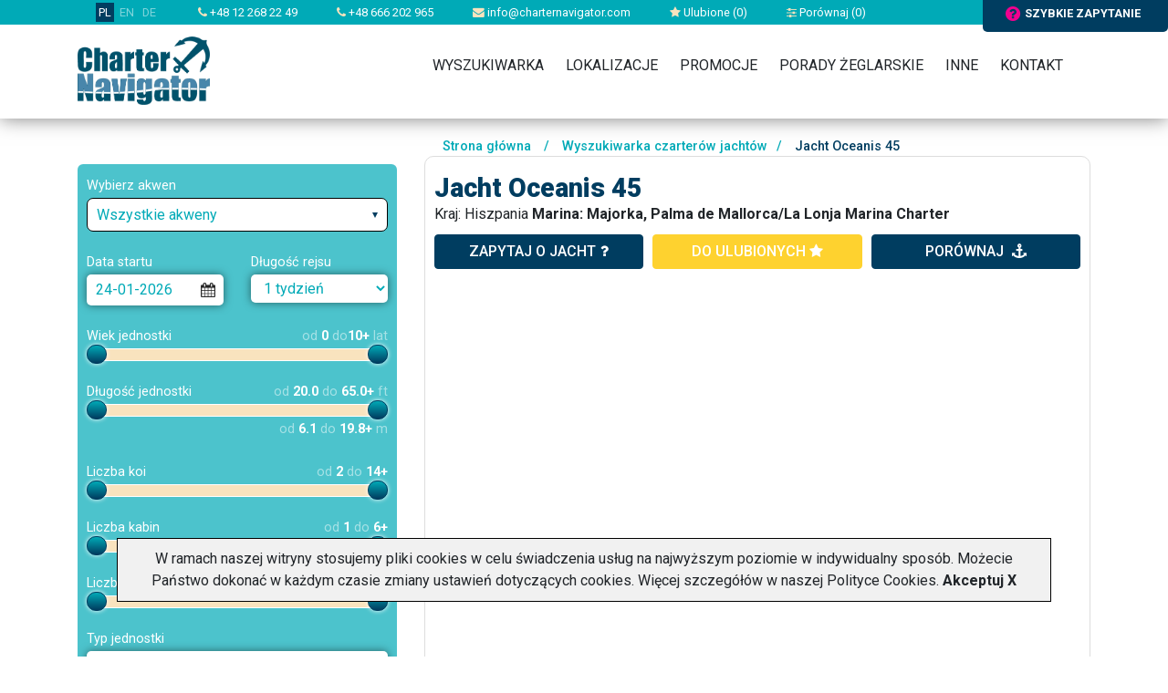

--- FILE ---
content_type: text/html; charset=UTF-8
request_url: http://devel.charternavigator.pl/index.php?action=description&online=reserved&id=19176&period=7&dateFrom=2024-06-01&marinaID=1493
body_size: 29963
content:

<!doctype html>
<html lang="PL">

<head>
    
    <!-- Google Tag Manager -->
    <script>(function(w,d,s,l,i){w[l]=w[l]||[];w[l].push({'gtm.start':
new Date().getTime(),event:'gtm.js'});var f=d.getElementsByTagName(s)[0],
j=d.createElement(s),dl=l!='dataLayer'?'&l='+l:'';j.async=true;j.src=
'https://www.googletagmanager.com/gtm.js?id='+i+dl;f.parentNode.insertBefore(j,f);
})(window,document,'script','dataLayer','GTM-T3BLMMX');</script>
    <!-- End Google Tag Manager -->
    

    <!-- Required meta tags -->
        <meta charset="utf-8">
    <meta name="viewport" content="width=device-width, initial-scale=1, shrink-to-fit=no">
    <link href="https://fonts.googleapis.com/css?family=Roboto:300,400,500,700,900&amp;subset=latin-ext"
          rel="stylesheet">

    <!-- Charter settings -->
            <link rel="canonical" href="https://www.charternavigator.pl/index.php?action=description&online=reserved&id=19176&period=7&dateFrom=2024-06-01&marinaID=1493">
    
            <link rel="alternate" hreflang="pl" href="https://www.charternavigator.pl/index.php?action=description&online=reserved&id=19176&period=7&dateFrom=2024-06-01&marinaID=1493" />
            <link rel="alternate" hreflang="de" href="https://www.charternavigator.de/index.php?action=description&online=reserved&id=19176&period=7&dateFrom=2024-06-01&marinaID=1493" />
            <link rel="alternate" hreflang="x-default" href="https://www.charternavigator.com/index.php?action=description&online=reserved&id=19176&period=7&dateFrom=2024-06-01&marinaID=1493" />
    
    <META NAME="Keywords" CONTENT=" Baleary, Czarter jachtów na Karaibach, czarter jachtów w Grecji, czarter jachtów w Chorwacji, ,   Jacht Oceanis 45, Hiszpania, czarter jachtów,  Majorka, Czarter jachtów w Turcji, Czarter jachtów we Francji, czarter jachtów za granicą,  Latitud CERO">

    <META NAME="Description" CONTENT="Czarter jachtów Charter Navigator - Hiszpania, Baleary, Majorka,  Jacht Oceanis 45, Latitud CERO,  ">

    <meta name="Author" content=" charternavigator ">
    <meta name="Distribution" content="Global">
    <meta name="revisit-after" content="1 days">
    <meta name="robots" content="all">
    <meta name="google-site-verification" content="LVrSWhjzXjwzzurpC4lBW8zwIAp9pXOcknPfSyEZQzc" />

    <link rel="shortcut icon" href="/img/navi.ico">

    <title>Czarter jachtów Hiszpania, Baleary, Majorka,  Jacht Oceanis 45, Latitud CERO,  - Charter Navigator</title>

    
    <!-- Bootstrap CSS -->
    <link rel="stylesheet" href="https://stackpath.bootstrapcdn.com/bootstrap/4.1.3/css/bootstrap.min.css"
          integrity="sha384-MCw98/SFnGE8fJT3GXwEOngsV7Zt27NXFoaoApmYm81iuXoPkFOJwJ8ERdknLPMO" crossorigin="anonymous">
    <link rel="stylesheet" href="//maxcdn.bootstrapcdn.com/bootstrap/3.2.0/css/bootstrap-theme.min.css">
    <link rel="stylesheet" type="text/css" href="css/select2.min.css">
    <link rel="stylesheet" type="text/css" href="font-awesome/css/font-awesome.min.css">
    <link rel="stylesheet" type="text/css" href="css/jquery-ui.theme.min.css">
    <link href = "https://code.jquery.com/ui/1.10.4/themes/ui-lightness/jquery-ui.css" rel = "stylesheet">
    <link rel="stylesheet" type="text/css" href="css/jquery-ui.structure.min.css">
    <link rel="stylesheet" type="text/css" href="css/owl.theme.default.min.css">
    <link rel="stylesheet" type="text/css" href="css/owl.carousel.min.css">
    <link rel="stylesheet" type="text/css" href="css/owl.carousel2.min.css">
    <link rel="stylesheet" type="text/css" href="css/owl.carousel3.min.css">
    <!--    <link rel="stylesheet" type="text/css" href="css/skin-awesome/ui.fancytree.min.css">-->
    <!--link rel="stylesheet" href="/style/style.css?v=20170111" type="text/css" /-->
    <link rel="stylesheet" type="text/css" href="css/skin-win8/ui.fancytree.min.css">
    <link rel="stylesheet" type="text/css" href="css/style.css?fmt=1749199767">
            <link rel="stylesheet" type="text/css" href="css/charter.css?fmt=1708111402">
        <link rel="stylesheet" href="//code.jquery.com/ui/1.10.4/themes/smoothness/jquery-ui.css" />
        <link rel="stylesheet" href="/css/colorbox.css" type="text/css" />

    <script src="https://code.jquery.com/jquery-3.3.1.min.js"
            integrity="sha256-FgpCb/KJQlLNfOu91ta32o/NMZxltwRo8QtmkMRdAu8=" crossorigin="anonymous"></script>
    <script src="https://cdnjs.cloudflare.com/ajax/libs/popper.js/1.14.3/umd/popper.min.js"
            integrity="sha384-ZMP7rVo3mIykV+2+9J3UJ46jBk0WLaUAdn689aCwoqbBJiSnjAK/l8WvCWPIPm49"
            crossorigin="anonymous"></script>
    <script src="js/js.cookie.js"></script>
    <script src="js/select2.min.js"></script>
    <script src="js/jquery-ui.min.js"></script>
    <script type="text/javascript" src="js/jquery.ui.touch-punch.min.js"></script>
    <script>
        $.widget.bridge('uibutton', $.ui.button);
        $.widget.bridge('uitooltip', $.ui.tooltip);
    </script>
    <script src="https://stackpath.bootstrapcdn.com/bootstrap/4.1.3/js/bootstrap.min.js"
            integrity="sha384-ChfqqxuZUCnJSK3+MXmPNIyE6ZbWh2IMqE241rYiqJxyMiZ6OW/JmZQ5stwEULTy"
            crossorigin="anonymous"></script>

    <script src="js/datepicker-pl.js"></script>
    <script src="js/owl.carousel.min.js"></script>
    <script src="js/jquery.fancytree-all-deps.min.js"></script>
    <script src="js/frontend.js?fmt=1707078687"></script>

    <!--base href='https://www.charternavigator.pl/'-->
    
    <script type="text/javascript" src="/js/jquery-scrolltofixed-min.js"></script>
    <script type="text/javascript" src="/js/jquery.colorbox-min.js"></script>

    <script>var language='PL';</script>

    
        <script type="text/javascript" src="/js/scripts.js"></script>

    
    <script type="text/javascript">

        $(document).ready(function () {
            
            initIndividualArrow("&action=ajaxRequestForm&distributorEmail=info%40charternavigator.com&distributorName=Charter%20Navigator&to=7421768606695984&ruri=%2Findex.php%3Faction%3Ddescription%26online%3Dreserved%26id%3D19176%26period%3D7%26dateFrom%3D2024-06-01%26marinaID%3D1493");
            initNewsletterForm("&action=ajaxNewsletterForm&to=7421768606695984");
            
        });
    </script>

    


    <meta name="google-site-verification" content="6amzj389Py0LPpXQu3F01QO6RY2DLmeZQEMHdghHcuI" />
</head>



<!-- Google tag (gtag.js) -->
<script async src="https://www.googletagmanager.com/gtag/js?id=G-CYWGS6QY7V"></script>
<script>
    window.dataLayer = window.dataLayer || [];
    function gtag(){dataLayer.push(arguments);}
    gtag('js', new Date());

    gtag('config', 'G-CYWGS6QY7V');
</script>


<body>


    
<header>
    <div class="headerBackground">
        <div class="topbar">
            <div class="container">

                <div class="mobileOFF">

                    <div class="item lang">
                        <a href="https://www.charternavigator.pl" title="Charter Navigator - zagraniczne czartery jachtów" class="active">PL</a>
                                                                                    <a href="https://www.charternavigator.com" title="Charter Navigator - yacht charters worldwide">EN</a>
                                                                                                                <a href="https://www.charternavigator.de" title="Charter Navigator - yachtcharter weltweit">DE</a>
                                                                                                                            </div>

                    <div class="item"><a href="tel:+48122682249"><i class="fa fa-phone"></i> +48 12 268 22 49</a></div>
                    <div class="item"><a href="tel:+48666202965"><i class="fa fa-phone"></i> +48 666 202 965</a></div>
                    <div class="item"><a href="mailto:info@charternavigator.com"><i class="fa fa-envelope"></i>
                            info@charternavigator.com</a></div>
                    <div class="item"><a href="/favourite"><i class="fa fa-star"></i> Ulubione (<span id="favouriteCounter">0</span>)</a></div>
                    <div class="item"><a href="/comparator"><i class="fa fa-sliders"></i> Porównaj (<span id="compareCounter">0</span>)</a></div>
                    </div>
                </div>
                <!-- Button trigger modal -->
                <div class="fastQuery" data-url="?action=ajaxRequestForm&distributorEmail=info%40charternavigator.com&distributorName=Charter%20Navigator&to=7421768606695984&ruri=%2Findex.php%3Faction%3Ddescription%26online%3Dreserved%26id%3D19176%26period%3D7%26dateFrom%3D2024-06-01%26marinaID%3D1493" ><i
                            class="fa fa-question-circle"></i>szybkie zapytanie                </div>

        </div>

        </div>
        <div class="headerBody clearfix">
            <div class="container">

                
            </div>
        </div>
    </div>
</header>



<div class="navigation">
    <div class="container">
        <div class="logo">
            <a href="." title="Charter Navigator"><img src="image/logoCharterNavigator.png" alt="Charter Navigator"></a>
        </div>

        <div class="mobileMenuSwitch">
            <a href="tel:+48122682249" title="" +48122682249><i class="fa fa-phone"></i></a>
            <button><i class="fa fa-bars"></i></button>
        </div>

        <nav>
            <div class="mobileON">
                <div class="mobileMainInfo">

                    <div class="lang">
                        <a href="https://www.charternavigator.pl" title="Charter Navigator - zagraniczne czartery jachtów" class="active">PL</a>
                                                                                    <a href="https://www.charternavigator.com" title="Charter Navigator - yacht charters worldwide">EN</a>
                                                                                                                <a href="https://www.charternavigator.de" title="Charter Navigator - yachtcharter weltweit">DE</a>
                                                                                                                            </div>
                    <div class="row">
                        <div class="col-3">
                            <div class="item"><a href="mailto:info@charternavigator.com"><i
                                            class="fa fa-envelope"></i>Napisz</a>
                            </div>
                        </div>
                        <div class="col-3">
                            <div class="item"><a href="/favourite"><i class="fa fa-star"></i>Ulubione</a></div>
                        </div>
                        <div class="col-3">
                            <div class="item"><a href="/comparator"><i class="fa fa-sliders"></i> Porównaj</a></div>
                        </div>
                        <div class="col-3">
                            <div class="item">
                                                                    <a data-toggle="modal" data-target="#logIn" href="?action=login" rel="nofollow">
                                        <i class="fa fa-sign-in"></i>Zaloguj</a>
                                                            </div>
                        </div>
                    </div>


                </div>
            </div>

                        <ul>
                <li class="home"><a href="/" class="home">&nbsp;</a></li>
                <li><a href="/search">Wyszukiwarka</a></li>
                <li><a href="/localizations">Lokalizacje</a>
                    <ul>
                        <li><a href="/czartery-jachtow-chorwacja,2,localization.html">Czarter jachtów Chorwacja</a>
                            <ul>
                                <li><a href="/czartery-jachtow-pula,13,localization.html">Czarter jachtów Pula</a></li>
                                <li><a href="/czartery-jachtow-zadar,14,localization.html">Czarter jachtów Zadar</a></li>
                                <li><a href="/czartery-jachtow-sukosan,35,localization.html">Czarter jachtów Sukosan</a></li>
                                <li><a href="/czartery-jachtow-biograd,16,localization.html">Czarter jachtów Biograd</a></li>
                                <li><a href="/czartery-jachtow-murter,32,localization.html">Czarter jachtów Murter</a></li>
                                <li><a href="/czartery-jachtow-skradin,492,localization.html">Czarter jachtów Skradin</a></li>
                                <li><a href="/czartery-jachtow-sibenik,17,localization.html">Czarter jachtów Sibenik</a></li>
                                <li><a href="/czartery-jachtow-primosten,184,localization.html">Czarter jachtów Primosten</a></li>
                                <li><a href="/czartery-jachtow-rogoznica,19,localization.html">Czarter jachtów Rogoznica</a></li>
                                <li><a href="/czartery-jachtow-trogir,406,localization.html">Czarter jachtów Trogir</a></li>
                                <li><a href="/czartery-jachtow-kastela,42,localization.html">Czarter jachtów Kastela</a></li>
                                <li><a href="/czartery-jachtow-split,15,localization.html">Czarter jachtów Split</a></li>
                                <li><a href="/czartery-jachtow-dubrovnik,18,localization.html">Czarter jachtów Dubrownik</a></li>
                            </ul>
                        </li>
                        <li><a href="/czartery-jachtow-grecja,9,localization.html">Czarter jachtów Grecja</a>
                            <ul>
                                <li><a href="/czartery-jachtow-corfu,28,localization.html">Czarter jachtów Corfu</a></li>
                                <li><a href="/czartery-jachtow-preveza,434,localization.html">Czarter jachtów Preveza</a></li>
                                <li><a href="/czartery-jachtow-lefkada,29,localization.html">Czarter jachtów Lefkada</a></li>
                                <li><a href="/czartery-jachtow-ateny,25,localization.html">Czarter jachtów Ateny</a></li>
                                <li><a href="/czartery-jachtow-lavrio,133,localization.html">Czarter jachtów Lavrio</a></li>
                                <li><a href="/czartery-jachtow-volos,772,localization.html">Czarter jachtów Volos</a></li>
                                <li><a href="/czartery-jachtow-kos,30,localization.html">Czarter jachtów Kos</a></li>
                                <li><a href="/czartery-jachtow-rodos,31,localization.html">Czarter jachtów Rodos</a></li>

                            </ul>
                        </li>
                        <li><a href="/czartery-jachtow-wlochy,134,localization.html">Czarter jachtów Włochy</a></li>
                        <li><a href="/czartery-jachtow-baleary,40,localization.html">Czarter jachtów Baleary</a></li>
                        <li><a href="/czartery-jachtow-norwegia,370,localization.html">Czarter jachtów Norwegia</a></li>
                        <li><a href="/czartery-jachtow-karaiby,106,localization.html">Czarter jachtów Karaiby</a></li>
                        <li><a href="/localizations">Wszystkie lokalizacje</a></li>
                    </ul>
                </li>
                <li><a href="/promotions">Promocje</a></li>
                <li><a href="/charter-tips">Porady żeglarskie</a></li>
                
                <li><a href="/?action=static_page&id=1">Inne</a>
                    <ul>
                                                <li><a href="/how-make-reservation">Jak&nbsp;rezerwować</a></li>
                        <li><a href="/about-charternavigator">O firmie</a></li>
                                            </ul>
                </li>
                <li><a href="/contact">Kontakt</a></li>
            </ul>
                    </nav>
    </div>
</div>


      <section class="main">
        <div class="container">
            
            <div class="row">

                <div class="col-12 col-md-4">
                        
<script>
    $(document).ready(function () {

// 03.11.2019        $('#scrollButtons').scrollToFixed({ marginTop: 10, bottom: 5, limit: $($('#filterBottom')).offset().top });
        $('a.individual').colorbox();

        
        initSlider('slider-age', 'filterYachtAge', 0,0,10,10, 1);
        initSlider('slider-length', 'filterLength', 20,20,65,65, 0.5, 1);
        initSlider('slider-berth', 'filterBerth', 2,2,14,14, 1);
        initSlider('slider-cabin', 'filterCabin', 1,1,6,6, 1);
        initSlider('slider-toilet', 'filterToilet', 1,1,5,5, 1);
        

        $( "#boatModel" ).autocomplete({
            source: "/?action=ajaxYachtModels",
            minLength: 2,
        } );
    });
</script>



<div class="filterBox">
<form action="/index.php" method="get" name="search"  id="searchForm">
<input type='hidden' name='action' value='search'>
<input type='hidden' name='sortBy' value=''>
<input type='hidden' name='showFilters' id='showFiltersField' value=''>

<div class="formItem">
        <div class="label">Wybierz akwen</div>
        <div class="input">
            <select name="filterCountry" id="filterCountryField" class="select-filter" style="width: 100%;">
                                    <option value="0" selected>Wszystkie akweny</option>
                                    <option value="241" >Anglia</option>
                                    <option value="474" >Australia</option>
                                    <option value="400" >Bahamy</option>
                                    <option value="40" >Baleary</option>
                                    <option value="221" >Belgia</option>
                                    <option value="362" >Belize</option>
                                    <option value="167" >Brazylia</option>
                                    <option value="833" >Chiny</option>
                                    <option value="2" >Chorwacja</option>
                                    <option value="613" >Cypr</option>
                                    <option value="364" >Czarnogóra</option>
                                    <option value="816" >Czechy</option>
                                    <option value="688" >Dania</option>
                                    <option value="669" >Estonia</option>
                                    <option value="461" >Finlandia</option>
                                    <option value="141" >Francja</option>
                                    <option value="9" >Grecja</option>
                                    <option value="38" >Hiszpania</option>
                                    <option value="244" >Holandia</option>
                                    <option value="229" >Irlandia</option>
                                    <option value="837" >Islandia</option>
                                    <option value="838" >Japonia</option>
                                    <option value="380" >Kanada</option>
                                    <option value="106" >Karaiby</option>
                                    <option value="146" >Korsyka</option>
                                    <option value="438" >Kuba</option>
                                    <option value="672" >Litwa</option>
                                    <option value="374" >Madagaskar</option>
                                    <option value="521" >Malediwy</option>
                                    <option value="484" >Malezja</option>
                                    <option value="188" >Malta</option>
                                    <option value="598" >Meksyk</option>
                                    <option value="678" >Mozambik</option>
                                    <option value="170" >Niemcy</option>
                                    <option value="370" >Norwegia</option>
                                    <option value="468" >Nowa Kaledonia</option>
                                    <option value="527" >Nowa Zelandia</option>
                                    <option value="675" >Oman</option>
                                    <option value="162" >Polinezja Francuska</option>
                                    <option value="414" >Polska</option>
                                    <option value="151" >Portugalia</option>
                                    <option value="1010" >Rosja</option>
                                    <option value="139" >Sardynia</option>
                                    <option value="112" >Seszele</option>
                                    <option value="165" >Sycylia</option>
                                    <option value="237" >Szkocja</option>
                                    <option value="366" >Szwecja</option>
                                    <option value="128" >Słowenia</option>
                                    <option value="372" >Tajlandia</option>
                                    <option value="604" >Tonga</option>
                                    <option value="87" >Turcja</option>
                                    <option value="376" >USA</option>
                                    <option value="637" >Wenezuela</option>
                                    <option value="46" >Wyspy Kanaryjskie</option>
                                    <option value="424" >Wyspy Zielonego Przylądka</option>
                                    <option value="632" >Węgry</option>
                                    <option value="134" >Włochy</option>
                            </select>
        </div>
    </div>

    <div class="formItem list-of-region" style="display: none;">
        <div class="label">Region</div>
        <div class="input">
            <!--tree-->
            


<script type="text/javascript">




function selNodeTitles(selRootNodes) {
//    var selRootNodes = node.tree.getSelectedNodes(true);
    var selRootTitles = "";
    var limit = 30;
    var i = 0;
    var stop = false;

    if (selRootNodes[i]) {
        do {
            if ((selRootTitles.length + (selRootNodes[i].title).length) < limit) {
                selRootTitles += (i > 0 ? ', ' : '') + selRootNodes[i].title;
            }
            else {
                selRootTitles += ', ...';
//          stop = true;
            }
            i++;
        }
        while (i < selRootNodes.length && !stop)
    }
    $("#locinput").val(selRootTitles ? selRootTitles : "Dowolny");
}

function setMapCheckboxes(node) {
    if (typeof map != 'object') {
        return;
    }

    var n;
    map.setCenter(new g.LatLng(node.data.latitude, node.data.longitude));
    var newZoom = 0;
    if (n = node.getChildren()) {
        if (n[0].getChildren()) {
            newZoom = 5; //country
        }
        else {
            newZoom = 7; //region
        }
    }
    else {
        newZoom = 9; //city
    }

    if (newZoom != map.getZoom()) {
        map.setZoom(newZoom);
    }
    else {
        map.refreshCheckboxes();
    }

}

$(function () {

    var treeData = [{"title":"Anglia","key":"241","icon":false,"latitude":"51.00617880271942","longitude":"-3.642584124999985","selected":false,"children":[{"title":"Gibraltar","key":"152","icon":false,"latitude":"36.19024105295438","longitude":"-5.312505999999985","selected":false,"children":[{"title":"Marina Bay","key":"156","icon":false,"latitude":"36.149845886263435","longitude":"-5.355850497680649","selected":false,"children":null}]},{"title":"Norwich","key":"242","icon":false,"latitude":"52.67574276993139","longitude":"1.3122498593750151","selected":false,"children":[{"title":"Horning","key":"780","icon":false,"latitude":"52.704969","longitude":"1.461993","selected":false,"children":null},{"title":"Wroxham","key":"243","icon":false,"latitude":"52.67574276993139","longitude":"1.3122498593750151","selected":false,"children":null}]},{"title":"South East","key":"553","icon":false,"latitude":"50.83996998465349","longitude":"-0.5004942812499849","selected":false,"children":[{"title":"Gosport","key":"556","icon":false,"latitude":"50.793116736161494","longitude":"-1.1184752382812349","selected":false,"children":null},{"title":"Hamble","key":"557","icon":false,"latitude":"50.85741947396719","longitude":"-1.3160574831542817","selected":false,"children":null},{"title":"Lymington","key":"554","icon":false,"latitude":"50.75838031679602","longitude":"-1.5496886171874849","selected":false,"children":null},{"title":"Weymouth","key":"555","icon":false,"latitude":"50.61394837487162","longitude":"-2.46292714257811","selected":false,"children":null}]},{"title":"Thames","key":"353","icon":false,"latitude":"51.56958606723992","longitude":"-1.0498106874999849","selected":false,"children":[{"title":"Benson","key":"354","icon":false,"latitude":"51.56958606723992","longitude":"-1.0498106874999849","selected":false,"children":null},{"title":"Londyn","key":"779","icon":false,"latitude":"51.511307","longitude":"-0.125771","selected":false,"children":null}]}]},{"title":"Australia","key":"474","icon":false,"latitude":"-24.857491068864665","longitude":"133.203125","selected":false,"children":[{"title":"Whitsundays","key":"475","icon":false,"latitude":"-20.376515237143444","longitude":"148.583984375","selected":false,"children":[{"title":"Airlie Beach","key":"476","icon":false,"latitude":"-20.258032995415824","longitude":"148.7103271484375","selected":false,"children":null},{"title":"Hamilton Island","key":"478","icon":false,"latitude":"-20.3514097329935","longitude":"148.96095275878906","selected":false,"children":null}]}]},{"title":"Bahamy","key":"400","icon":false,"latitude":"24.75585080425469","longitude":"-77.82225962500041","selected":false,"children":[{"title":"Abacos","key":"401","icon":false,"latitude":"26.37124076245336","longitude":"-77.13012095312541","selected":false,"children":[{"title":"Marsh Harbour","key":"402","icon":false,"latitude":"26.542136742895746","longitude":"-77.06626292089885","selected":false,"children":null}]},{"title":"New Providence","key":"994","icon":false,"latitude":"0","longitude":"0","selected":false,"children":[{"title":"Nassau","key":"996","icon":false,"latitude":"0","longitude":"0","selected":false,"children":null}]}]},{"title":"Belgia","key":"221","icon":false,"latitude":"49.943471797836395","longitude":"4.17967950000002","selected":false,"children":[{"title":"Flandern","key":"224","icon":false,"latitude":"51.08215948002271","longitude":"2.89427910937502","selected":false,"children":[{"title":"Kinrooi","key":"921","icon":false,"latitude":"0","longitude":"0","selected":false,"children":null},{"title":"Nieuwpoort","key":"225","icon":false,"latitude":"51.132169531418015","longitude":"2.75420342578127","selected":false,"children":null}]},{"title":"Zeebrugge","key":"685","icon":false,"latitude":"51.30935427220963","longitude":"3.19090996875002","selected":false,"children":[{"title":"Westhinder Marina","key":"686","icon":false,"latitude":"51.36169076921082","longitude":"3.1929699052734577","selected":false,"children":null}]}]},{"title":"Belize","key":"362","icon":false,"latitude":"17.297192045287712","longitude":"-88.63280050000026","selected":false,"children":[{"title":"Ambergris Caye","key":"393","icon":false,"latitude":"17.977730167845944","longitude":"-87.91868917187526","selected":false,"children":[{"title":"San Pedro","key":"394","icon":false,"latitude":"17.921879490887537","longitude":"-87.96194783886745","selected":false,"children":null}]},{"title":"Placencia","key":"806","icon":false,"latitude":"0","longitude":"0","selected":false,"children":[{"title":"Laru Beya","key":"807","icon":false,"latitude":"0","longitude":"0","selected":false,"children":null},{"title":"Placencia","key":"991","icon":false,"latitude":"0","longitude":"0","selected":false,"children":null}]}]},{"title":"Brazylia","key":"167","icon":false,"latitude":"-8.956660619375711","longitude":"-54.619140625","selected":false,"children":[{"title":"Angra dos Reis","key":"168","icon":false,"latitude":"-23.020046636573486","longitude":"-44.281005859375","selected":false,"children":[{"title":"Marina Verolme","key":"169","icon":false,"latitude":"-23.000601013732787","longitude":"-44.238128662109375","selected":false,"children":null},{"title":"Porto Aquarius","key":"665","icon":false,"latitude":"-22.95493837659259","longitude":"-44.33147430419922","selected":false,"children":null},{"title":"Rio de Janeiro\/Angra dos Reis","key":"897","icon":false,"latitude":"0","longitude":"0","selected":false,"children":null}]}]},{"title":"Chiny","key":"833","icon":false,"latitude":"35.686829","longitude":"101.852657","selected":false,"children":[{"title":"Hongkong","key":"834","icon":false,"latitude":"22.415984","longitude":"114.126272","selected":false,"children":[{"title":"Hebe Haven","key":"835","icon":false,"latitude":"22.364456","longitude":"114.260237","selected":false,"children":null}]}]},{"title":"Chorwacja","key":"2","icon":false,"latitude":"43.9208776429889","longitude":"15.60546075000002","selected":false,"children":[{"title":"Dalmacja Po\u0142udniowa","key":"6","icon":false,"latitude":"42.923479651975455","longitude":"17.85765801562502","selected":false,"children":[{"title":"Dubrovnik","key":"18","icon":false,"latitude":"42.651366401299974","longitude":"18.11034356250002","selected":false,"children":null},{"title":"Ploce","key":"841","icon":false,"latitude":"43.055099","longitude":"17.432044","selected":false,"children":null}]},{"title":"Dalmacja P\u00f3\u0142nocna","key":"5","icon":false,"latitude":"44.13415668625477","longitude":"15.22093926562502","selected":false,"children":[{"title":"Biograd","key":"16","icon":false,"latitude":"43.944613210144986","longitude":"15.45714532031252","selected":false,"children":null},{"title":"Mali Lo\u0161inj","key":"500","icon":false,"latitude":"44.52709109405979","longitude":"14.48485528125002","selected":false,"children":null},{"title":"Murter","key":"32","icon":false,"latitude":"43.82088665175058","longitude":"15.58898125781252","selected":false,"children":null},{"title":"Pirovac","key":"774","icon":false,"latitude":"43.86200984995158","longitude":"15.655803417968741","selected":false,"children":null},{"title":"Suko\u0161an","key":"35","icon":false,"latitude":"44.047736797570735","longitude":"15.318752103515635","selected":false,"children":null},{"title":"Sutomi\u0161cica","key":"538","icon":false,"latitude":"44.09632115732839","longitude":"15.173217402832051","selected":false,"children":null},{"title":"Zadar","key":"14","icon":false,"latitude":"44.13021404870949","longitude":"15.22093926562502","selected":false,"children":null}]},{"title":"Dalmacja \u015arodkowa","key":"10","icon":false,"latitude":"43.53185599295347","longitude":"16.46239434375002","selected":false,"children":[{"title":"Ba\u0161ka Voda","key":"187","icon":false,"latitude":"43.35737007600181","longitude":"16.94853936328127","selected":false,"children":null},{"title":"Ka\u0161tela","key":"42","icon":false,"latitude":"43.55375575141742","longitude":"16.381370173828145","selected":false,"children":null},{"title":"Krvavica","key":"493","icon":false,"latitude":"43.326658425641746","longitude":"16.980811702148458","selected":false,"children":null},{"title":"Marina","key":"408","icon":false,"latitude":"43.53185599295347","longitude":"16.46239434375002","selected":false,"children":null},{"title":"Primo\u0161ten","key":"184","icon":false,"latitude":"43.586590472567416","longitude":"15.93505059375002","selected":false,"children":null},{"title":"Rogoznica","key":"19","icon":false,"latitude":"43.53185599295347","longitude":"15.96251641406252","selected":false,"children":null},{"title":"Seget Donji","key":"732","icon":false,"latitude":"43.53185599295347","longitude":"16.46239434375002","selected":false,"children":null},{"title":"\u0160ibenik","key":"17","icon":false,"latitude":"43.727675020603755","longitude":"15.89110528125002","selected":false,"children":null},{"title":"Skradin","key":"492","icon":false,"latitude":"43.815994177477606","longitude":"15.921661006347676","selected":false,"children":null},{"title":"Spinut","key":"131","icon":false,"latitude":"43.53185599295347","longitude":"16.46239434375002","selected":false,"children":null},{"title":"Split","key":"15","icon":false,"latitude":"43.508952285184044","longitude":"16.441794978515645","selected":false,"children":null},{"title":"Trogir","key":"406","icon":false,"latitude":"43.51791564107462","longitude":"16.24816094531252","selected":false,"children":null},{"title":"Tucepi","key":"643","icon":false,"latitude":"43.26343846694389","longitude":"17.057029353515645","selected":false,"children":null},{"title":"Vodice","key":"595","icon":false,"latitude":"43.76140663742294","longitude":"15.777122126953145","selected":false,"children":null}]},{"title":"Istria","key":"11","icon":false,"latitude":"45.158057221986475","longitude":"13.81468926562502","selected":false,"children":[{"title":"Medulin","key":"1028","icon":false,"latitude":"0","longitude":"0","selected":false,"children":null},{"title":"Pomer","key":"130","icon":false,"latitude":"44.823473395835016","longitude":"13.893996821777364","selected":false,"children":null},{"title":"Pula","key":"13","icon":false,"latitude":"44.873006921509244","longitude":"13.846274958984395","selected":false,"children":null},{"title":"Rovinj","key":"407","icon":false,"latitude":"45.072775978359765","longitude":"13.65264092578127","selected":false,"children":null}]},{"title":"Krk","key":"186","icon":false,"latitude":"45.072775978359765","longitude":"14.60570489062502","selected":false,"children":[{"title":"Punat","key":"185","icon":false,"latitude":"45.01746897935348","longitude":"14.63042412890627","selected":false,"children":null}]}]},{"title":"Cypr","key":"613","icon":false,"latitude":"35.343395071428596","longitude":"33.57911356249974","selected":false,"children":[{"title":"Limassol","key":"614","icon":false,"latitude":"34.70462658591894","longitude":"33.01881082812474","selected":false,"children":[{"title":"Limassol Bay","key":"615","icon":false,"latitude":"34.6843024522264","longitude":"33.04902323046849","selected":false,"children":null}]}]},{"title":"Czarnog\u00f3ra","key":"364","icon":false,"latitude":"42.67358335049233","longitude":"19.033203124999545","selected":false,"children":[{"title":"Budva","key":"794","icon":false,"latitude":"0","longitude":"0","selected":false,"children":[{"title":"Budva","key":"795","icon":false,"latitude":"0","longitude":"0","selected":false,"children":null}]},{"title":"Kotor","key":"365","icon":false,"latitude":"42.317159797061535","longitude":"18.747558593749545","selected":false,"children":[{"title":"Kotor","key":"426","icon":false,"latitude":"42.42369190845783","longitude":"18.768844604491733","selected":false,"children":null}]},{"title":"Tivat","key":"577","icon":false,"latitude":"42.51182447462243","longitude":"18.395996093749545","selected":false,"children":[{"title":"Tivat","key":"578","icon":false,"latitude":"42.435855501345344","longitude":"18.70773315429642","selected":false,"children":null}]}]},{"title":"Czechy","key":"816","icon":false,"latitude":"49.860086","longitude":"14.781054","selected":false,"children":[{"title":"Praga","key":"817","icon":false,"latitude":"50.075068","longitude":"14.429547","selected":false,"children":[{"title":"Praga","key":"818","icon":false,"latitude":"50.075068","longitude":"14.429547","selected":false,"children":null}]}]},{"title":"Dania","key":"688","icon":false,"latitude":"56.065314345783406","longitude":"9.013671875","selected":false,"children":[{"title":"Jutlandia \u015arodkowa","key":"1024","icon":false,"latitude":"0","longitude":"0","selected":false,"children":[{"title":"Juelsminde","key":"1025","icon":false,"latitude":"0","longitude":"0","selected":false,"children":null}]},{"title":"Wyspa Als","key":"689","icon":false,"latitude":"54.99591941785398","longitude":"9.892578125","selected":false,"children":[{"title":"Dyvig","key":"690","icon":false,"latitude":"55.04173146085885","longitude":"9.707527160644531","selected":false,"children":null}]}]},{"title":"Estonia","key":"669","icon":false,"latitude":"58.73915916901731","longitude":"25.40526943750001","selected":false,"children":[{"title":"Tallinn","key":"670","icon":false,"latitude":"59.433366939014846","longitude":"24.87792568750001","selected":false,"children":[{"title":"Old City Marina","key":"671","icon":false,"latitude":"59.44349183974931","longitude":"24.762225919433604","selected":false,"children":null}]}]},{"title":"Finlandia","key":"461","icon":false,"latitude":"64.58101699464822","longitude":"26.67967950000002","selected":false,"children":[{"title":"Po\u0142udniowa","key":"666","icon":false,"latitude":"60.21200953532893","longitude":"24.98778496875002","selected":false,"children":[{"title":"Helsinki","key":"667","icon":false,"latitude":"60.17378183290853","longitude":"24.92186700000002","selected":false,"children":null},{"title":"Kasn\u00e4s","key":"668","icon":false,"latitude":"59.92004197448012","longitude":"22.411405192749044","selected":false,"children":null}]},{"title":"\u015arodkowa","key":"808","icon":false,"latitude":"62.202097","longitude":"25.674993","selected":false,"children":[{"title":"Jyvaskyla","key":"809","icon":false,"latitude":"62.202097","longitude":"25.674993","selected":false,"children":null}]},{"title":"Wyspy Alandzkie","key":"466","icon":false,"latitude":"60.22292356012962","longitude":"20.02196465625002","selected":false,"children":[{"title":"Mariehamn","key":"467","icon":false,"latitude":"60.091715302395905","longitude":"19.93682061328127","selected":false,"children":null}]},{"title":"Zachodnia","key":"462","icon":false,"latitude":"60.08075762738171","longitude":"22.65868340625002","selected":false,"children":[{"title":"Taalintehdas","key":"464","icon":false,"latitude":"60.02042527825012","longitude":"22.48290215625002","selected":false,"children":null}]}]},{"title":"Francja","key":"141","icon":false,"latitude":"47.62766941685422","longitude":"1.718748000000005","selected":false,"children":[{"title":"Akwitania","key":"194","icon":false,"latitude":"44.2365728743724","longitude":"0.532224562500005","selected":false,"children":[{"title":"Agen","key":"254","icon":false,"latitude":"44.2090167894454","longitude":"0.603635695312505","selected":false,"children":null},{"title":"Bouzi&#232;s","key":"295","icon":false,"latitude":"44.481792653871906","longitude":"1.6401270893554738","selected":false,"children":null},{"title":"Buzet sur Ba\u00efse","key":"296","icon":false,"latitude":"44.520451565427926","longitude":"0.15980520520020036","selected":false,"children":null},{"title":"Castelmoron-sur-Lot","key":"195","icon":false,"latitude":"44.816167553514646","longitude":"-0.544435593749995","selected":false,"children":null}]},{"title":"Alzacja","key":"291","icon":false,"latitude":"48.26055368914152","longitude":"7.343748000000005","selected":false,"children":[{"title":"Boofzheim","key":"347","icon":false,"latitude":"48.26055368914152","longitude":"7.343748000000005","selected":false,"children":null},{"title":"Harskirchen","key":"788","icon":false,"latitude":"0","longitude":"0","selected":false,"children":null},{"title":"Pont-a-Bar","key":"724","icon":false,"latitude":"48.26055368914152","longitude":"7.343748000000005","selected":false,"children":null},{"title":"Saverne","key":"292","icon":false,"latitude":"48.73647715621855","longitude":"7.3622874287109425","selected":false,"children":null}]},{"title":"Bretania","key":"192","icon":false,"latitude":"48.392037711062926","longitude":"-3.840334031249995","selected":false,"children":[{"title":"Dinan","key":"336","icon":false,"latitude":"48.392037711062926","longitude":"-3.840334031249995","selected":false,"children":null},{"title":"Gl\u00e9nac","key":"299","icon":false,"latitude":"47.726606631459866","longitude":"-2.131960007812495","selected":false,"children":null},{"title":"Le Crouesty Port","key":"574","icon":false,"latitude":"47.54708683862349","longitude":"-2.895509812499995","selected":false,"children":null},{"title":"Messac (Ille-et-Vilaine)","key":"193","icon":false,"latitude":"47.82489526253914","longitude":"-1.8109532329101512","selected":false,"children":null},{"title":"Nort-sur-Erdre","key":"350","icon":false,"latitude":"47.4403792299354","longitude":"-1.513979050781245","selected":false,"children":null},{"title":"Redon","key":"413","icon":false,"latitude":"47.657277780191265","longitude":"-2.077028367187495","selected":false,"children":null},{"title":"Saint-Malo","key":"761","icon":false,"latitude":"48.649356","longitude":"-2.025461","selected":false,"children":null},{"title":"Saint-Martin-sur-Oust","key":"956","icon":false,"latitude":"0","longitude":"0","selected":false,"children":null},{"title":"Suce sur Erdre","key":"300","icon":false,"latitude":"47.340900000041806","longitude":"-1.527711960937495","selected":false,"children":null}]},{"title":"Burgundia","key":"201","icon":false,"latitude":"47.09184768793919","longitude":"4.575193312500005","selected":false,"children":[{"title":"Branges","key":"205","icon":false,"latitude":"46.646826869745645","longitude":"5.16982832226563","selected":false,"children":null},{"title":"Briare","key":"720","icon":false,"latitude":"47.09184768793919","longitude":"4.575193312500005","selected":false,"children":null},{"title":"Brienon","key":"297","icon":false,"latitude":"47.99197322212183","longitude":"3.6145762470703175","selected":false,"children":null},{"title":"Ch\u00e2tel-Censoir","key":"203","icon":false,"latitude":"47.530862711147364","longitude":"3.6334589985351613","selected":false,"children":null},{"title":"Ch\u00e2tillon-sur-Loire","key":"204","icon":false,"latitude":"46.11916254201481","longitude":"4.96383466992188","selected":false,"children":null},{"title":"Corbigny","key":"265","icon":false,"latitude":"47.26546840448547","longitude":"3.67843427929688","selected":false,"children":null},{"title":"Decize","key":"209","icon":false,"latitude":"46.82189517376062","longitude":"3.471067335937505","selected":false,"children":null},{"title":"Fontenoy-le-Ch\u00e2teau","key":"351","icon":false,"latitude":"47.97266947856174","longitude":"6.19430341992188","selected":false,"children":null},{"title":"Gray","key":"428","icon":false,"latitude":"47.44223686722321","longitude":"5.599668410156255","selected":false,"children":null},{"title":"Joigny","key":"270","icon":false,"latitude":"47.99289226795194","longitude":"3.289792921875005","selected":false,"children":null},{"title":"Loisy (Sa\u00f4ne-et-Loire)","key":"274","icon":false,"latitude":"46.58161965248379","longitude":"5.028379347656255","selected":false,"children":null},{"title":"Migennes","key":"202","icon":false,"latitude":"47.961068960997544","longitude":"3.5098256601562525","selected":false,"children":null},{"title":"Saint-Jean-de-Losne","key":"344","icon":false,"latitude":"47.09184768793919","longitude":"4.575193312500005","selected":false,"children":null},{"title":"Saint-L\u00e9ger-sur-Dheune","key":"198","icon":false,"latitude":"46.846086997522335","longitude":"4.6349314716796925","selected":false,"children":null},{"title":"Venarey-les-Laumes","key":"298","icon":false,"latitude":"47.54430591617839","longitude":"4.451597121093755","selected":false,"children":null},{"title":"Vermenton","key":"913","icon":false,"latitude":"0","longitude":"0","selected":false,"children":null}]},{"title":"Champagne-Ardenne","key":"282","icon":false,"latitude":"48.66850245601066","longitude":"3.586423781250005","selected":false,"children":[{"title":"Anseremme \/ Dinant","key":"289","icon":false,"latitude":"48.66850245601066","longitude":"3.586423781250005","selected":false,"children":null},{"title":"Pont-&#224;-Bar","key":"283","icon":false,"latitude":"48.66850245601066","longitude":"3.586423781250005","selected":false,"children":null}]},{"title":"Dolna Normandia","key":"739","icon":false,"latitude":"49.38883811724977","longitude":"-1.533205124999995","selected":false,"children":[{"title":"Cherbourg","key":"741","icon":false,"latitude":"49.63493680894171","longitude":"-1.632082078124995","selected":false,"children":null},{"title":"Di\u00e9lette","key":"740","icon":false,"latitude":"49.549477689683066","longitude":"-1.860048386718745","selected":false,"children":null}]},{"title":"Franche-Comt\u00e9","key":"284","icon":false,"latitude":"47.37532059894361","longitude":"5.410154250000005","selected":false,"children":[{"title":"Digoin","key":"863","icon":false,"latitude":"0","longitude":"0","selected":false,"children":null},{"title":"Dole","key":"302","icon":false,"latitude":"47.095587440554404","longitude":"5.487058546875005","selected":false,"children":null},{"title":"Montb\u00e9liard","key":"303","icon":false,"latitude":"47.37532059894361","longitude":"5.410154250000005","selected":false,"children":null},{"title":"Port-sur-Sa\u00f4ne","key":"304","icon":false,"latitude":"47.6850203808065","longitude":"6.030881789062505","selected":false,"children":null},{"title":"Scey-sur-Sa\u00f4ne-et-Saint-Albin","key":"286","icon":false,"latitude":"47.31204383130244","longitude":"6.069333937500005","selected":false,"children":null}]},{"title":"Korsyka","key":"146","icon":false,"latitude":"42.15447779596884","longitude":"9.013669875000005","selected":false,"children":[{"title":"Ajaccio","key":"147","icon":false,"latitude":"41.92193163124155","longitude":"8.739011671875005","selected":false,"children":null},{"title":"Macinaggio","key":"491","icon":false,"latitude":"42.93554580699694","longitude":"9.447629835937505","selected":false,"children":null},{"title":"Propriano","key":"159","icon":false,"latitude":"42.15447779596884","longitude":"9.013669875000005","selected":false,"children":null}]},{"title":"Kraj Loary","key":"190","icon":false,"latitude":"47.41994089057754","longitude":"0.510251906250005","selected":false,"children":[{"title":"Ch\u00e2teauneuf-sur-Sarthe","key":"260","icon":false,"latitude":"47.678548426419304","longitude":"-0.49637040820311995","selected":false,"children":null},{"title":"Chenill\u00e9-Chang\u00e9","key":"261","icon":false,"latitude":"47.70004146532163","longitude":"-0.6697483989257762","selected":false,"children":null},{"title":"Grez Neuville","key":"293","icon":false,"latitude":"47.60012783811535","longitude":"-0.6779881450195262","selected":false,"children":null},{"title":"La Suze-sur-Sarthe","key":"272","icon":false,"latitude":"47.41994089057754","longitude":"0.510251906250005","selected":false,"children":null},{"title":"Laval","key":"813","icon":false,"latitude":"48.072217","longitude":"-0.773836","selected":false,"children":null},{"title":"Sable sur Sarthe","key":"294","icon":false,"latitude":"47.86406656522823","longitude":"-0.35766801562499495","selected":false,"children":null}]},{"title":"Langwedocja-Roussillon","key":"212","icon":false,"latitude":"43.332402435489115","longitude":"2.861326125000005","selected":false,"children":[{"title":"Argens-Minervois","key":"255","icon":false,"latitude":"43.247935802539324","longitude":"2.7658823994140675","selected":false,"children":null},{"title":"Bram","key":"305","icon":false,"latitude":"43.24743565088183","longitude":"2.119748976562505","selected":false,"children":null},{"title":"Castelnaudary","key":"219","icon":false,"latitude":"43.32441062174637","longitude":"1.943967726562505","selected":false,"children":null},{"title":"Homps","key":"214","icon":false,"latitude":"43.26693852237062","longitude":"2.7205637958984425","selected":false,"children":null},{"title":"La Grande Motte","key":"729","icon":false,"latitude":"43.56321000595238","longitude":"4.085271742675786","selected":false,"children":null},{"title":"Lattes","key":"273","icon":false,"latitude":"44.64445803554422","longitude":"0.729978468750005","selected":false,"children":null},{"title":"Leucate","key":"730","icon":false,"latitude":"42.88726700497623","longitude":"3.026121046875005","selected":false,"children":null},{"title":"Narbonne","key":"217","icon":false,"latitude":"43.18037818491196","longitude":"2.993162062500005","selected":false,"children":null},{"title":"Port Cassafieres","key":"218","icon":false,"latitude":"43.29249532492783","longitude":"3.371117499206548","selected":false,"children":null},{"title":"Tr&#232;bes","key":"213","icon":false,"latitude":"43.21641822779086","longitude":"2.44521894726563","selected":false,"children":null}]},{"title":"Lotaryngia","key":"196","icon":false,"latitude":"48.66850245601066","longitude":"5.783689406250005","selected":false,"children":[{"title":"Fontenoy-le-Ch\u00e2teau","key":"251","icon":false,"latitude":"48.66850245601066","longitude":"5.783689406250005","selected":false,"children":null},{"title":"Hesse","key":"211","icon":false,"latitude":"48.695816658927946","longitude":"7.047696497772222","selected":false,"children":null},{"title":"Lutzelbourg","key":"278","icon":false,"latitude":"48.7339439141912","longitude":"7.2597412136535695","selected":false,"children":null}]},{"title":"Midi-Camargue","key":"215","icon":false,"latitude":"42.899340250892344","longitude":"2.795408156250005","selected":false,"children":[{"title":"Aigues Mortes","key":"814","icon":false,"latitude":"43.567036","longitude":"4.184154","selected":false,"children":null},{"title":"Beaucaire","key":"216","icon":false,"latitude":"42.899340250892344","longitude":"2.795408156250005","selected":false,"children":null},{"title":"Bellegarde","key":"306","icon":false,"latitude":"43.75347149638521","longitude":"4.503782179687505","selected":false,"children":null},{"title":"Le Somail","key":"307","icon":false,"latitude":"43.26618852743443","longitude":"2.9044131306152394","selected":false,"children":null},{"title":"N\u00e9gra","key":"280","icon":false,"latitude":"43.4188714528697","longitude":"1.6409853962402394","selected":false,"children":null},{"title":"Port-Lauragais","key":"792","icon":false,"latitude":"0","longitude":"0","selected":false,"children":null}]},{"title":"Midi-Pyr\u00e9n\u00e9es","key":"287","icon":false,"latitude":"43.88129731346741","longitude":"0.45532026562500505","selected":false,"children":[{"title":"Cahors","key":"845","icon":false,"latitude":"44.433333","longitude":"1.433333","selected":false,"children":null},{"title":"Valence-sur-Ba&iuml;se","key":"288","icon":false,"latitude":"43.88327695487589","longitude":"0.36468305859375505","selected":false,"children":null}]},{"title":"Owernia","key":"266","icon":false,"latitude":"47.62766941685422","longitude":"1.718748000000005","selected":false,"children":[{"title":"Dompierre-sur-Besbre","key":"267","icon":false,"latitude":"47.62766941685422","longitude":"1.718748000000005","selected":false,"children":null}]},{"title":"Pikardia","key":"258","icon":false,"latitude":"49.44601476174805","longitude":"2.158201125000005","selected":false,"children":[{"title":"Cappy","key":"259","icon":false,"latitude":"49.44601476174805","longitude":"2.158201125000005","selected":false,"children":null},{"title":"Nevers Plagny","key":"309","icon":false,"latitude":"46.95188607651181","longitude":"3.157956984375005","selected":false,"children":null},{"title":"Rogny","key":"308","icon":false,"latitude":"47.74554047933804","longitude":"2.87368574414063","selected":false,"children":null}]},{"title":"Poitou-Charentes","key":"263","icon":false,"latitude":"45.67474543148386","longitude":"-0.05005082812499495","selected":false,"children":[{"title":"Sireuil","key":"301","icon":false,"latitude":"45.61594148388289","longitude":"0.00900068554688005","selected":false,"children":null}]},{"title":"Wybrze\u017ce Lazurowe","key":"142","icon":false,"latitude":"43.28443578088023","longitude":"6.574705031250005","selected":false,"children":[{"title":"Bandol","key":"743","icon":false,"latitude":"43.13830456478198","longitude":"5.739744093750005","selected":false,"children":null},{"title":"Bormes-les-Mimosas","key":"175","icon":false,"latitude":"43.150203317668435","longitude":"6.343820479248052","selected":false,"children":null},{"title":"Cannes","key":"793","icon":false,"latitude":"0","longitude":"0","selected":false,"children":null},{"title":"Fr\u00e9jus","key":"158","icon":false,"latitude":"43.28443578088023","longitude":"6.574705031250005","selected":false,"children":null},{"title":"Golfe Juan","key":"145","icon":false,"latitude":"43.56644401563237","longitude":"7.0752696064453175","selected":false,"children":null},{"title":"Marseille","key":"460","icon":false,"latitude":"43.29293263398054","longitude":"5.3586558369140675","selected":false,"children":null},{"title":"Port-Pin-Rolland","key":"490","icon":false,"latitude":"43.07513981610322","longitude":"5.90865888867188","selected":false,"children":null},{"title":"Saint-Tropez","key":"551","icon":false,"latitude":"43.26993840970889","longitude":"6.63375654492188","selected":false,"children":null},{"title":"St Raphael","key":"731","icon":false,"latitude":"43.42448206081959","longitude":"6.76284590039063","selected":false,"children":null}]}]},{"title":"Grecja","key":"9","icon":false,"latitude":"39.63026469271814","longitude":"22.02147637500002","selected":false,"children":[{"title":"Attyka","key":"20","icon":false,"latitude":"38.31497370590328","longitude":"23.38378106250002","selected":false,"children":[{"title":"Ateny","key":"25","icon":false,"latitude":"37.97801390933896","longitude":"23.74083672656252","selected":false,"children":null},{"title":"Lavrio","key":"133","icon":false,"latitude":"37.72210140773424","longitude":"24.05669366015627","selected":false,"children":null},{"title":"Poros","key":"781","icon":false,"latitude":"37.500432","longitude":"23.454988","selected":false,"children":null},{"title":"Volos","key":"772","icon":false,"latitude":"0","longitude":"0","selected":false,"children":null}]},{"title":"Chalkidiki","key":"928","icon":false,"latitude":"0","longitude":"0","selected":false,"children":[{"title":"Kanistro","key":"1026","icon":false,"latitude":"0","longitude":"0","selected":false,"children":null}]},{"title":"Cyklady","key":"22","icon":false,"latitude":"36.887564714500826","longitude":"25.03173028125002","selected":false,"children":[{"title":"Mikonos","key":"711","icon":false,"latitude":"37.445678924231046","longitude":"25.36406670703127","selected":false,"children":null},{"title":"Paros","key":"27","icon":false,"latitude":"37.036798002475436","longitude":"25.17455254687502","selected":false,"children":null},{"title":"Syros","key":"335","icon":false,"latitude":"37.445678924231046","longitude":"24.90538750781252","selected":false,"children":null}]},{"title":"Kreta","key":"560","icon":false,"latitude":"39.63026469271814","longitude":"22.02147637500002","selected":false,"children":[{"title":"Heraklion","key":"561","icon":false,"latitude":"39.63026469271814","longitude":"22.02147637500002","selected":false,"children":null}]},{"title":"Peloponez","key":"21","icon":false,"latitude":"37.41296286113052","longitude":"21.88964043750002","selected":false,"children":[{"title":"Kalamata","key":"26","icon":false,"latitude":"37.0477594906326","longitude":"22.11486016406252","selected":false,"children":null}]},{"title":"Wyspy Dodokanezu","key":"24","icon":false,"latitude":"35.95047629473122","longitude":"27.14110528125002","selected":false,"children":[{"title":"Kos","key":"30","icon":false,"latitude":"36.82603073500064","longitude":"27.11363946093752","selected":false,"children":null},{"title":"Rodos","key":"31","icon":false,"latitude":"36.185807609561365","longitude":"27.93761407031252","selected":false,"children":null},{"title":"Samos","key":"433","icon":false,"latitude":"37.74816696701599","longitude":"26.82250176562502","selected":false,"children":null}]},{"title":"Wyspy Jo\u0144skie","key":"23","icon":false,"latitude":"38.349445630795366","longitude":"20.52733575000002","selected":false,"children":[{"title":"Astakos","key":"784","icon":false,"latitude":"38.535645","longitude":"21.082413","selected":false,"children":null},{"title":"Kefalonia","key":"901","icon":false,"latitude":"0","longitude":"0","selected":false,"children":null},{"title":"Korfu","key":"28","icon":false,"latitude":"39.69792286085293","longitude":"19.78026543750002","selected":false,"children":null},{"title":"Lefkada","key":"29","icon":false,"latitude":"38.821769489862795","longitude":"20.66466485156252","selected":false,"children":null},{"title":"Mesologgi","key":"783","icon":false,"latitude":"38.369117","longitude":"21.429334","selected":false,"children":null},{"title":"Patras","key":"782","icon":false,"latitude":"38.246404","longitude":"21.734362","selected":false,"children":null},{"title":"Prevaza","key":"434","icon":false,"latitude":"39.035433944039816","longitude":"20.74706231250002","selected":false,"children":null}]},{"title":"Wyspy Sporad","key":"36","icon":false,"latitude":"39.154804763136966","longitude":"23.69139825000002","selected":false,"children":[{"title":"Skiathos","key":"37","icon":false,"latitude":"39.17184123814325","longitude":"23.47167168750002","selected":false,"children":null}]}]},{"title":"Hiszpania","key":"38","icon":false,"latitude":"40.37085557478532","longitude":"-3.64258612499998","selected":false,"children":[{"title":"Andaluzja","key":"45","icon":false,"latitude":"36.76444723042832","longitude":"-3.37891424999998","selected":false,"children":[{"title":"Almunecar","key":"635","icon":false,"latitude":"36.73473749741502","longitude":"-3.69477118359373","selected":false,"children":null},{"title":"Cadiz","key":"55","icon":false,"latitude":"36.535275427665","longitude":"-6.16944159374998","selected":false,"children":null},{"title":"Puerto Banus","key":"636","icon":false,"latitude":"36.535275427665","longitude":"-6.16944159374998","selected":false,"children":null},{"title":"Puerto Deportivo de Sotogrande","key":"473","icon":false,"latitude":"36.535275427665","longitude":"-6.16944159374998","selected":false,"children":null}]},{"title":"Baleary","key":"40","icon":false,"latitude":"39.68101452954784","longitude":"3.03710137500002","selected":false,"children":[{"title":"Ibiza","key":"71","icon":false,"latitude":"38.97567277774323","longitude":"1.3671795000000202","selected":false,"children":null},{"title":"Majorka","key":"60","icon":false,"latitude":"39.558305320788506","longitude":"2.96569024218752","selected":false,"children":null}]},{"title":"Katalonia","key":"39","icon":false,"latitude":"41.08683740510626","longitude":"0.9057537187500202","selected":false,"children":[{"title":"L'Escala","key":"84","icon":false,"latitude":"41.08683740510626","longitude":"0.9057537187500202","selected":false,"children":null},{"title":"Palam\u00f3s","key":"83","icon":false,"latitude":"41.08683740510626","longitude":"0.9057537187500202","selected":false,"children":null}]},{"title":"Lewant","key":"41","icon":false,"latitude":"37.063102914940224","longitude":"-10.30030096874998","selected":false,"children":[{"title":"Denia","key":"57","icon":false,"latitude":"37.063102914940224","longitude":"-10.30030096874998","selected":false,"children":null}]},{"title":"Wyspy Kanaryjskie","key":"46","icon":false,"latitude":"28.351805832079368","longitude":"-16.71631659374998","selected":false,"children":[{"title":"Gran Canaria","key":"575","icon":false,"latitude":"27.915834929885524","longitude":"-15.60669745312498","selected":false,"children":null},{"title":"La Gomera","key":"622","icon":false,"latitude":"28.351805832079368","longitude":"-16.71631659374998","selected":false,"children":null},{"title":"Lanzarote","key":"48","icon":false,"latitude":"28.12435341333279","longitude":"-17.24091376171873","selected":false,"children":null},{"title":"Radazul, Teneryfa","key":"50","icon":false,"latitude":"28.40315730853345","longitude":"-16.323383701904277","selected":false,"children":null},{"title":"San Miguel de Abona","key":"1017","icon":false,"latitude":"0","longitude":"0","selected":false,"children":null},{"title":"Santa Cruz de Tenerife","key":"49","icon":false,"latitude":"28.455691293675034","longitude":"-16.27961005078123","selected":false,"children":null}]}]},{"title":"Holandia","key":"244","icon":false,"latitude":"52.68906331211344","longitude":"4.707025250000015","selected":false,"children":[{"title":"Fryzja","key":"245","icon":false,"latitude":"52.94800256550384","longitude":"5.629876812500015","selected":false,"children":[{"title":"Drachten","key":"1029","icon":false,"latitude":"0","longitude":"0","selected":false,"children":null},{"title":"Hindeloopen","key":"1021","icon":false,"latitude":"0","longitude":"0","selected":false,"children":null},{"title":"Lemmer","key":"618","icon":false,"latitude":"52.84859310359018","longitude":"5.68892832617189","selected":false,"children":null},{"title":"Makkum","key":"796","icon":false,"latitude":"0","longitude":"0","selected":false,"children":null},{"title":"Sneek","key":"246","icon":false,"latitude":"53.205401019042824","longitude":"6.003411968750015","selected":false,"children":null},{"title":"Woudsend","key":"713","icon":false,"latitude":"52.942830617838126","longitude":"5.629190166992203","selected":false,"children":null}]},{"title":"Geldria","key":"986","icon":false,"latitude":"52.090399","longitude":"6.097076","selected":false,"children":[{"title":"Kerkdriel","key":"987","icon":false,"latitude":"51.769557","longitude":"5.347846","selected":false,"children":null}]},{"title":"Harderwijk","key":"252","icon":false,"latitude":"52.34140744363526","longitude":"5.596917828125015","selected":false,"children":[{"title":"Strand Horst","key":"253","icon":false,"latitude":"52.31769880077493","longitude":"5.561898907226578","selected":false,"children":null}]},{"title":"Holandia Po\u0142udniowa","key":"276","icon":false,"latitude":"51.96392743173827","longitude":"5.025628765625015","selected":false,"children":[{"title":"Loosdrecht","key":"277","icon":false,"latitude":"52.21663750023486","longitude":"5.077813824218765","selected":false,"children":null}]},{"title":"Holandia P\u00f3\u0142nocna","key":"662","icon":false,"latitude":"52.68906331211344","longitude":"4.707025250000015","selected":false,"children":[{"title":"Woubrugge","key":"866","icon":false,"latitude":"52","longitude":"4","selected":false,"children":null}]},{"title":"Holandia \u015arodkowa","key":"766","icon":false,"latitude":"52.67638208083924","longitude":"4.932861328125","selected":false,"children":[{"title":"Lelystad","key":"767","icon":false,"latitude":"52.521235","longitude":"5.466843","selected":false,"children":null}]},{"title":"Utrecht","key":"1019","icon":false,"latitude":"0","longitude":"0","selected":false,"children":[{"title":"Vinkeveen","key":"1020","icon":false,"latitude":"0","longitude":"0","selected":false,"children":null}]},{"title":"Zelandia","key":"567","icon":false,"latitude":"51.56275685165823","longitude":"3.696283062500015","selected":false,"children":[{"title":"Yerseke","key":"568","icon":false,"latitude":"51.49782813464032","longitude":"4.028619488281265","selected":false,"children":null}]}]},{"title":"Irlandia","key":"229","icon":false,"latitude":"53.793539005225355","longitude":"-8.916025624999975","selected":false,"children":[{"title":"Cavan","key":"230","icon":false,"latitude":"53.961929112943224","longitude":"-7.268076406249975","selected":false,"children":[{"title":"Belturbet","key":"231","icon":false,"latitude":"54.09744187236002","longitude":"-7.457590566406225","selected":false,"children":null}]},{"title":"Galway","key":"249","icon":false,"latitude":"53.13954808300069","longitude":"-8.168955312499975","selected":false,"children":[{"title":"Portumna","key":"250","icon":false,"latitude":"53.09339087306452","longitude":"-8.226633535156225","selected":false,"children":null}]},{"title":"Kinsale","key":"508","icon":false,"latitude":"52.954621756296504","longitude":"-6.257334218749975","selected":false,"children":[{"title":"Trident","key":"509","icon":false,"latitude":"52.954621756296504","longitude":"-6.257334218749975","selected":false,"children":null}]},{"title":"Leitrim","key":"247","icon":false,"latitude":"54.193966489191006","longitude":"-8.059092031249975","selected":false,"children":[{"title":"Ballinamore","key":"290","icon":false,"latitude":"54.051513824277464","longitude":"-7.806406484374975","selected":false,"children":null},{"title":"Carrick-on-Shannon","key":"248","icon":false,"latitude":"53.947383687427724","longitude":"-8.092051015624975","selected":false,"children":null}]},{"title":"Offaly","key":"256","icon":false,"latitude":"53.793539005225355","longitude":"-8.916025624999975","selected":false,"children":[{"title":"Banagher","key":"257","icon":false,"latitude":"53.793539005225355","longitude":"-8.916025624999975","selected":false,"children":null}]}]},{"title":"Islandia","key":"837","icon":false,"latitude":"64.86214","longitude":"-18.697684","selected":false,"children":[{"title":"Rejkiawik","key":"874","icon":false,"latitude":"64.153547","longitude":"-21.938513","selected":false,"children":[{"title":"Rejkiawik","key":"875","icon":false,"latitude":"64.153547","longitude":"-21.938513","selected":false,"children":null}]}]},{"title":"Japonia","key":"838","icon":false,"latitude":"34.494996","longitude":"133.912717","selected":false,"children":[{"title":"Seto Sea","key":"839","icon":false,"latitude":"34.494996","longitude":"133.912717","selected":false,"children":[{"title":"Port Uno","key":"840","icon":false,"latitude":"34.491252","longitude":"133.955271","selected":false,"children":null}]}]},{"title":"Kanada","key":"380","icon":false,"latitude":"54.15538364361318","longitude":"-107.177734375","selected":false,"children":[{"title":"Powell River","key":"382","icon":false,"latitude":"54.15538364361318","longitude":"-107.177734375","selected":false,"children":[{"title":"Beach Gardens Marina","key":"389","icon":false,"latitude":"54.15538364361318","longitude":"-107.177734375","selected":false,"children":null}]},{"title":"Sidney","key":"383","icon":false,"latitude":"54.15538364361318","longitude":"-107.177734375","selected":false,"children":[{"title":"Port Sidney Marina","key":"388","icon":false,"latitude":"54.15538364361318","longitude":"-107.177734375","selected":false,"children":null}]},{"title":"Vancouver","key":"381","icon":false,"latitude":"54.15538364361318","longitude":"-107.177734375","selected":false,"children":[{"title":"Granville Island","key":"387","icon":false,"latitude":"54.15538364361318","longitude":"-107.177734375","selected":false,"children":null},{"title":"Nanaimo","key":"924","icon":false,"latitude":"0","longitude":"0","selected":false,"children":null}]}]},{"title":"Karaiby","key":"106","icon":false,"latitude":"14.76323957963751","longitude":"-61.38672875000009","selected":false,"children":[{"title":"Antigua","key":"585","icon":false,"latitude":"14.76323957963751","longitude":"-61.38672875000009","selected":false,"children":[{"title":"Jolly Harbour Marina","key":"586","icon":false,"latitude":"14.76323957963751","longitude":"-61.38672875000009","selected":false,"children":null}]},{"title":"Brytyjskie Wyspy Dziewicze","key":"108","icon":false,"latitude":"18.384804341124124","longitude":"-64.79249046875009","selected":false,"children":[{"title":"Road Town","key":"988","icon":false,"latitude":"0","longitude":"0","selected":false,"children":null},{"title":"Tortola","key":"115","icon":false,"latitude":"18.426501624066855","longitude":"-64.62494896484384","selected":false,"children":null}]},{"title":"Grenada","key":"121","icon":false,"latitude":"12.124233328973732","longitude":"-61.68335960937509","selected":false,"children":[{"title":"St Georges","key":"733","icon":false,"latitude":"14.76323957963751","longitude":"-61.38672875000009","selected":false,"children":null},{"title":"True Blue Bay","key":"122","icon":false,"latitude":"12.000596227195514","longitude":"-61.770563588867276","selected":false,"children":null}]},{"title":"Gwadelupa","key":"118","icon":false,"latitude":"16.203112464553865","longitude":"-61.66138695312509","selected":false,"children":[{"title":"Pointe-&agrave;-Pitre","key":"120","icon":false,"latitude":"16.24036340066917","longitude":"-61.53298424316415","selected":false,"children":null}]},{"title":"Martynika","key":"116","icon":false,"latitude":"14.625088555002808","longitude":"-60.96924828125009","selected":false,"children":[{"title":"Le Marin","key":"117","icon":false,"latitude":"14.472224168817768","longitude":"-60.85801170898446","selected":false,"children":null}]},{"title":"Portoryko","key":"823","icon":false,"latitude":"0","longitude":"0","selected":false,"children":[{"title":"Fajardo","key":"824","icon":false,"latitude":"0","longitude":"0","selected":false,"children":null}]},{"title":"Saint Lucia","key":"173","icon":false,"latitude":"13.86905643263071","longitude":"-60.96924828125009","selected":false,"children":[{"title":"Castries","key":"923","icon":false,"latitude":"0","longitude":"0","selected":false,"children":null},{"title":"Saint Lucia","key":"174","icon":false,"latitude":"13.882388591500888","longitude":"-60.98572777343759","selected":false,"children":null}]},{"title":"Saint-Martin","key":"123","icon":false,"latitude":"18.061309852648908","longitude":"-63.03467796875009","selected":false,"children":[{"title":"Anse Marcel","key":"124","icon":false,"latitude":"18.113690139459095","longitude":"-63.03982781005868","selected":false,"children":null},{"title":"Marigot","key":"489","icon":false,"latitude":"18.070448972554512","longitude":"-63.08823631835946","selected":false,"children":null},{"title":"Saint Martin","key":"907","icon":false,"latitude":"0","longitude":"0","selected":false,"children":null}]},{"title":"St Vincent","key":"562","icon":false,"latitude":"13.249613229252459","longitude":"-61.19996117187509","selected":false,"children":[{"title":"marina Blue Lagoon","key":"563","icon":false,"latitude":"13.12927741228823","longitude":"-61.19412468505868","selected":false,"children":null}]}]},{"title":"Kuba","key":"438","icon":false,"latitude":"21.768723683929057","longitude":"-79.31640625","selected":false,"children":[{"title":"Cienfuegos","key":"439","icon":false,"latitude":"22.1253779975789","longitude":"-80.447998046875","selected":false,"children":[{"title":"Cienfuegos","key":"440","icon":false,"latitude":"22.150818989492507","longitude":"-80.43701171875","selected":false,"children":null}]},{"title":"Sancti Sp\u00edritus","key":"644","icon":false,"latitude":"21.93187663835067","longitude":"-79.404296875","selected":false,"children":[{"title":"Trinidad","key":"645","icon":false,"latitude":"21.799329044514877","longitude":"-79.99755859375","selected":false,"children":null}]}]},{"title":"Litwa","key":"672","icon":false,"latitude":"55.19708153425885","longitude":"23.515625","selected":false,"children":[{"title":"K\u0142ajpeda","key":"673","icon":false,"latitude":"55.75743845847384","longitude":"21.12060546875","selected":false,"children":[{"title":"Old Port marina","key":"674","icon":false,"latitude":"55.706742281178805","longitude":"21.128244400024414","selected":false,"children":null}]}]},{"title":"Madagaskar","key":"374","icon":false,"latitude":"-19.026268680234047","longitude":"45.595727124999485","selected":false,"children":[{"title":"Nosy Be","key":"390","icon":false,"latitude":"-13.35272270494661","longitude":"48.298363843749485","selected":false,"children":[{"title":"Baie du Cratere","key":"391","icon":false,"latitude":"-13.390466455444239","longitude":"48.2169963510737","selected":false,"children":null}]}]},{"title":"Malediwy","key":"521","icon":false,"latitude":"0.33951977434010533","longitude":"72.82228962499937","selected":false,"children":[{"title":"Mal\u00e9","key":"522","icon":false,"latitude":"4.166667","longitude":"73.5","selected":false,"children":[{"title":"Hulhumal\u00e9","key":"523","icon":false,"latitude":"4.21413","longitude":"73.540285","selected":false,"children":null}]}]},{"title":"Malezja","key":"484","icon":false,"latitude":"4.465852401911174","longitude":"102.08985574999963","selected":false,"children":[{"title":"Langkawi","key":"485","icon":false,"latitude":"6.37976445222272","longitude":"99.73878153124963","selected":false,"children":[{"title":"Langkawi Po\u0142udniowe","key":"791","icon":false,"latitude":"0","longitude":"0","selected":false,"children":null}]}]},{"title":"Malta","key":"188","icon":false,"latitude":"35.914893468430584","longitude":"14.550779250000005","selected":false,"children":[{"title":"Birgu","key":"319","icon":false,"latitude":"35.9059952596571","longitude":"14.462888625000005","selected":false,"children":[{"title":"Grand Haurbour","key":"321","icon":false,"latitude":"35.887778618293034","longitude":"14.51919355664063","selected":false,"children":null}]},{"title":"Msida","key":"797","icon":false,"latitude":"0","longitude":"0","selected":false,"children":[{"title":"Msida","key":"798","icon":false,"latitude":"0","longitude":"0","selected":false,"children":null}]}]},{"title":"Meksyk","key":"598","icon":false,"latitude":"25.3927079819734","longitude":"-104.1455078125","selected":false,"children":[{"title":"Dolna Kalifornia","key":"599","icon":false,"latitude":"25.3927079819734","longitude":"-104.1455078125","selected":false,"children":[{"title":"La Paz","key":"600","icon":false,"latitude":"25.3927079819734","longitude":"-104.1455078125","selected":false,"children":null}]}]},{"title":"Mozambik","key":"678","icon":false,"latitude":"-21.872673146260144","longitude":"35.380859375","selected":false,"children":[{"title":"Mozambik","key":"679","icon":false,"latitude":"-15.68752470947675","longitude":"40.5224609375","selected":false,"children":[{"title":"Bazaruto Archipelago","key":"680","icon":false,"latitude":"-21.79618668079292","longitude":"35.44677734375","selected":false,"children":null},{"title":"Quirimbas Archipelago","key":"681","icon":false,"latitude":"-12.453698443519883","longitude":"40.600738525390625","selected":false,"children":null}]}]},{"title":"Niemcy","key":"170","icon":false,"latitude":"51.28187516449943","longitude":"9.18944912500001","selected":false,"children":[{"title":"Brandenburgia","key":"268","icon":false,"latitude":"52.193493396045724","longitude":"13.34228115625001","selected":false,"children":[{"title":"F\u00fcrstenberg\/Havel","key":"494","icon":false,"latitude":"53.18236398811056","longitude":"13.137660794921885","selected":false,"children":null},{"title":"Ketzin","key":"271","icon":false,"latitude":"52.47544680305639","longitude":"12.84240322656251","selected":false,"children":null},{"title":"Neuruppin","key":"815","icon":false,"latitude":"52.930351","longitude":"12.802101","selected":false,"children":null},{"title":"Werder","key":"882","icon":false,"latitude":"0","longitude":"0","selected":false,"children":null},{"title":"Wustrau","key":"786","icon":false,"latitude":"0","longitude":"0","selected":false,"children":null},{"title":"Zehdenick","key":"1022","icon":false,"latitude":"0","longitude":"0","selected":false,"children":null}]},{"title":"Meklemburgia","key":"226","icon":false,"latitude":"53.87134178120595","longitude":"12.15575771875001","selected":false,"children":[{"title":"Greifswald","key":"558","icon":false,"latitude":"54.09099889558419","longitude":"13.40270596093751","selected":false,"children":null},{"title":"Jabel","key":"581","icon":false,"latitude":"53.53560009896963","longitude":"12.541652494140635","selected":false,"children":null},{"title":"L\u00fcbz","key":"310","icon":false,"latitude":"53.46126267718959","longitude":"12.02392178125001","selected":false,"children":null},{"title":"Marina Wolfsbruch","key":"227","icon":false,"latitude":"53.17971496466133","longitude":"12.899609380432139","selected":false,"children":null},{"title":"Matzlow-Garwitz","key":"279","icon":false,"latitude":"53.87134178120595","longitude":"12.15575771875001","selected":false,"children":null},{"title":"Potsdam","key":"228","icon":false,"latitude":"52.39171993756625","longitude":"13.07860928125001","selected":false,"children":null},{"title":"Rostock","key":"442","icon":false,"latitude":"54.08455491809855","longitude":"12.10631924218751","selected":false,"children":null},{"title":"Unterg\u00f6hren","key":"579","icon":false,"latitude":"53.49089073056673","longitude":"12.481571012207041","selected":false,"children":null}]},{"title":"Meklemburgia-Pomorze Przednie","key":"930","icon":false,"latitude":"0","longitude":"0","selected":false,"children":[{"title":"Kr\u00f6slin","key":"959","icon":false,"latitude":"0","longitude":"0","selected":false,"children":null},{"title":"Stralsund","key":"975","icon":false,"latitude":"0","longitude":"0","selected":false,"children":null}]},{"title":"Rugia","key":"171","icon":false,"latitude":"54.424708490258475","longitude":"13.25439053125001","selected":false,"children":[{"title":"Breege","key":"441","icon":false,"latitude":"54.61123496598835","longitude":"13.35601406640626","selected":false,"children":null},{"title":"Lauterbach","key":"445","icon":false,"latitude":"54.342735025311875","longitude":"13.50158291406251","selected":false,"children":null},{"title":"Schaprode","key":"172","icon":false,"latitude":"54.424708490258475","longitude":"13.25439053125001","selected":false,"children":null}]},{"title":"Saara","key":"1005","icon":false,"latitude":"0","longitude":"0","selected":false,"children":[{"title":"Merzig","key":"1006","icon":false,"latitude":"0","longitude":"0","selected":false,"children":null}]},{"title":"Schleswig-Holstein","key":"443","icon":false,"latitude":"54.20681944074595","longitude":"9.48607998437501","selected":false,"children":[{"title":"Fehmarn","key":"552","icon":false,"latitude":"54.271024248103046","longitude":"9.69482021875001","selected":false,"children":null},{"title":"Fleesensee","key":"630","icon":false,"latitude":"54.271024248103046","longitude":"9.69482021875001","selected":false,"children":null},{"title":"Flensburg","key":"444","icon":false,"latitude":"54.79691052147631","longitude":"9.45312100000001","selected":false,"children":null},{"title":"Heiligenhafen","key":"550","icon":false,"latitude":"54.367144240548235","longitude":"10.95275478906251","selected":false,"children":null},{"title":"Kiel","key":"446","icon":false,"latitude":"54.319112314788306","longitude":"10.13427334375001","selected":false,"children":null}]}]},{"title":"Norwegia","key":"370","icon":false,"latitude":"68.5559821198204","longitude":"17.714849749999757","selected":false,"children":[{"title":"Bergen","key":"384","icon":false,"latitude":"60.39705452612594","longitude":"5.3222716249997575","selected":false,"children":[{"title":"Bergen Marina","key":"385","icon":false,"latitude":"60.39434086377712","longitude":"5.3016722597653825","selected":false,"children":null}]},{"title":"Harstad","key":"448","icon":false,"latitude":"68.81951589458353","longitude":"16.550298968749757","selected":false,"children":[{"title":"Tjelsundet","key":"591","icon":false,"latitude":"68.81951589458353","longitude":"16.550298968749757","selected":false,"children":null}]},{"title":"Narvik","key":"450","icon":false,"latitude":"68.43112522692246","longitude":"17.418218890624757","selected":false,"children":[{"title":"Bodo","key":"592","icon":false,"latitude":"68.43112522692246","longitude":"17.418218890624757","selected":false,"children":null}]},{"title":"Rogaland","key":"752","icon":false,"latitude":"58.326245323785244","longitude":"6.9702208437497575","selected":false,"children":[{"title":"Egersund","key":"753","icon":false,"latitude":"58.450055421112886","longitude":"5.9759581484372575","selected":false,"children":null},{"title":"Stavanger","key":"998","icon":false,"latitude":"0","longitude":"0","selected":false,"children":null}]},{"title":"Tromso","key":"495","icon":false,"latitude":"69.65671971666634","longitude":"18.934332171874757","selected":false,"children":[{"title":"Bronnoysund","key":"588","icon":false,"latitude":"69.66817462090404","longitude":"18.923345843749757","selected":false,"children":null},{"title":"Tromso","key":"1038","icon":false,"latitude":"0","longitude":"0","selected":false,"children":null},{"title":"Tromso Marina","key":"497","icon":false,"latitude":"69.65039300737112","longitude":"18.9642012514646","selected":false,"children":null}]}]},{"title":"Nowa Kaledonia","key":"468","icon":false,"latitude":"-20.067241425320606","longitude":"163.96484175","selected":false,"children":[{"title":"Noum\u00e9a","key":"469","icon":false,"latitude":"-22.24940461157064","longitude":"166.480710890625","selected":false,"children":[{"title":"Port Brunelet","key":"483","icon":false,"latitude":"-20.067241425320606","longitude":"163.96484175","selected":false,"children":null},{"title":"Port Moselle","key":"471","icon":false,"latitude":"-20.067241425320606","longitude":"163.96484175","selected":false,"children":null}]}]},{"title":"Nowa Zelandia","key":"527","icon":false,"latitude":"-42.75585375415393","longitude":"171.171875","selected":false,"children":[{"title":"Auckland","key":"528","icon":false,"latitude":"-36.83651214880216","longitude":"174.8193359375","selected":false,"children":[{"title":"Bayswater Marina","key":"529","icon":false,"latitude":"-36.813152437232816","longitude":"174.77779388427734","selected":false,"children":null}]},{"title":"Russell","key":"609","icon":false,"latitude":"-42.75585375415393","longitude":"171.171875","selected":false,"children":[{"title":"Bay of Islands","key":"610","icon":false,"latitude":"-42.75585375415393","longitude":"171.171875","selected":false,"children":null}]}]},{"title":"Oman","key":"675","icon":false,"latitude":"20.003331498309162","longitude":"56.07910756249987","selected":false,"children":[{"title":"Muscat","key":"676","icon":false,"latitude":"23.613362474531893","longitude":"58.56201771874987","selected":false,"children":[{"title":"Al Mussanah Marina","key":"677","icon":false,"latitude":"23.82709926165858","longitude":"57.53479603906237","selected":false,"children":null}]}]},{"title":"Polinezja Francuska","key":"162","icon":false,"latitude":"-18.907284017805907","longitude":"-149.62891625000003","selected":false,"children":[{"title":"Raiatea","key":"163","icon":false,"latitude":"-16.795033047350497","longitude":"-151.43067406250003","selected":false,"children":[{"title":"Apoiti","key":"990","icon":false,"latitude":"0","longitude":"0","selected":false,"children":null},{"title":"Apooiti Marina","key":"164","icon":false,"latitude":"-16.69944585683307","longitude":"-151.46749542785648","selected":false,"children":null},{"title":"Marina Uturoa","key":"479","icon":false,"latitude":"-16.73372468286876","longitude":"-151.4396004541016","selected":false,"children":null}]}]},{"title":"Polska","key":"414","icon":false,"latitude":"51.7195694028134","longitude":"19.208978375000015","selected":false,"children":[{"title":"Kujawy","key":"708","icon":false,"latitude":"53.132957229624765","longitude":"18.022454937500015","selected":false,"children":[{"title":"Bydgoszcz","key":"709","icon":false,"latitude":"53.12966142376368","longitude":"18.000482281250015","selected":false,"children":null}]},{"title":"Mazury","key":"415","icon":false,"latitude":"53.85838468726169","longitude":"21.669915875000015","selected":false,"children":[{"title":"August\u00f3w","key":"696","icon":false,"latitude":"53.848664233053206","longitude":"22.977288921875015","selected":false,"children":null},{"title":"Gi\u017cycko","key":"691","icon":false,"latitude":"54.03941904962031","longitude":"21.763299664062515","selected":false,"children":null},{"title":"Miko\u0142ajki","key":"416","icon":false,"latitude":"53.8032722567032","longitude":"21.554559429687515","selected":false,"children":null},{"title":"Ruciane Nida","key":"710","icon":false,"latitude":"53.647268998734866","longitude":"21.546319683593765","selected":false,"children":null},{"title":"Ryn","key":"705","icon":false,"latitude":"53.94253408465896","longitude":"21.549066265625015","selected":false,"children":null},{"title":"Sztynort","key":"707","icon":false,"latitude":"54.132458047412165","longitude":"21.681588848632828","selected":false,"children":null},{"title":"W\u0119gorzewo","key":"697","icon":false,"latitude":"54.2132444174268","longitude":"21.735833843750015","selected":false,"children":null},{"title":"Wilkasy","key":"693","icon":false,"latitude":"53.999884918004945","longitude":"21.71248789648439","selected":false,"children":null},{"title":"Wygryny k. Rucianego Nidy","key":"695","icon":false,"latitude":"53.67981741449605","longitude":"21.542886456054703","selected":false,"children":null}]},{"title":"Pomorze Wschodnie","key":"702","icon":false,"latitude":"54.200393464692205","longitude":"19.055169781250015","selected":false,"children":[{"title":"Gdynia","key":"770","icon":false,"latitude":"54.517893120052946","longitude":"18.533935546875","selected":false,"children":null},{"title":"G\u00f3rki Zachodnie","key":"763","icon":false,"latitude":"54.360032","longitude":"18.759921","selected":false,"children":null},{"title":"P\u0119tla \u017bu\u0142awska","key":"787","icon":false,"latitude":"0","longitude":"0","selected":false,"children":null},{"title":"Rybina","key":"703","icon":false,"latitude":"54.28204939033441","longitude":"19.116281231445328","selected":false,"children":null}]},{"title":"Pomorze Zachodnie","key":"698","icon":false,"latitude":"53.71559164345009","longitude":"14.671624859375015","selected":false,"children":[{"title":"Dar\u0142owo","key":"785","icon":false,"latitude":"54.437529","longitude":"16.384256","selected":false,"children":null},{"title":"Kamie\u0144 Pomorski","key":"699","icon":false,"latitude":"53.95869723464526","longitude":"14.781488140625015","selected":false,"children":null},{"title":"\u015awinouj\u015bcie","key":"597","icon":false,"latitude":"53.91342462612263","longitude":"14.254144390625015","selected":false,"children":null}]}]},{"title":"Portugalia","key":"151","icon":false,"latitude":"38.263235077439994","longitude":"-8.08105868749999","selected":false,"children":[{"title":"Algarve","key":"153","icon":false,"latitude":"37.10692417184321","longitude":"-8.19092196874999","selected":false,"children":[{"title":"Vilamoura","key":"157","icon":false,"latitude":"37.07132133025108","longitude":"-8.126377291015615","selected":false,"children":null}]},{"title":"Azory","key":"745","icon":false,"latitude":"38.125085166321334","longitude":"-27.42798251562499","selected":false,"children":[{"title":"Horta","key":"746","icon":false,"latitude":"38.55163681989303","longitude":"-28.63098544531249","selected":false,"children":null},{"title":"Sao Miguel ","key":"790","icon":false,"latitude":"0","longitude":"0","selected":false,"children":null}]},{"title":"Grande Lago","key":"311","icon":false,"latitude":"38.306353162614194","longitude":"-7.39990634374999","selected":false,"children":[{"title":"Amieira Marina","key":"312","icon":false,"latitude":"38.27671223032741","longitude":"-7.53448886328124","selected":false,"children":null}]},{"title":"Lizbona","key":"154","icon":false,"latitude":"38.71898207180927","longitude":"-9.13574618749999","selected":false,"children":[{"title":"Cascais","key":"155","icon":false,"latitude":"39.833040388089195","longitude":"-8.38867587499999","selected":false,"children":null},{"title":"Marina Oeiras","key":"664","icon":false,"latitude":"38.675574220533065","longitude":"-9.316333956054677","selected":false,"children":null}]},{"title":"Portimao","key":"831","icon":false,"latitude":"37.116402","longitude":"-8.529898","selected":false,"children":[{"title":"Portimao","key":"832","icon":false,"latitude":"37.116402","longitude":"-8.529898","selected":false,"children":null}]},{"title":"Porto","key":"934","icon":false,"latitude":"0","longitude":"0","selected":false,"children":[{"title":"Porto","key":"935","icon":false,"latitude":"0","longitude":"0","selected":false,"children":null}]}]},{"title":"Rosja","key":"1010","icon":false,"latitude":"0","longitude":"0","selected":false,"children":[{"title":"Obw\u00f3d moskiweski","key":"1011","icon":false,"latitude":"0","longitude":"0","selected":false,"children":[{"title":"Do\u0142goprudnyj","key":"1012","icon":false,"latitude":"0","longitude":"0","selected":false,"children":null}]},{"title":"Obw\u00f3d twerski","key":"1013","icon":false,"latitude":"0","longitude":"0","selected":false,"children":[{"title":"Kalazin","key":"1014","icon":false,"latitude":"0","longitude":"0","selected":false,"children":null}]}]},{"title":"Seszele","key":"112","icon":false,"latitude":"-4.402234238770166","longitude":"55.41991387500002","selected":false,"children":[{"title":"La Digue","key":"519","icon":false,"latitude":"-4.402234238770166","longitude":"55.41991387500002","selected":false,"children":[{"title":"La Passe","key":"520","icon":false,"latitude":"-4.402234238770166","longitude":"55.41991387500002","selected":false,"children":null}]},{"title":"Mah\u00e9","key":"113","icon":false,"latitude":"-4.719828387021998","longitude":"55.51879082812502","selected":false,"children":[{"title":"Marina Angel Fish","key":"482","icon":false,"latitude":"-4.402234238770166","longitude":"55.41991387500002","selected":false,"children":null},{"title":"The Eden Island Marina","key":"114","icon":false,"latitude":"-4.641469683009918","longitude":"55.47862206591799","selected":false,"children":null}]},{"title":"Praslin","key":"480","icon":false,"latitude":"-4.325552900874447","longitude":"55.73851739062502","selected":false,"children":[{"title":"Baie Ste Anne","key":"481","icon":false,"latitude":"-4.309120170937072","longitude":"55.72203789843752","selected":false,"children":null}]}]},{"title":"S\u0142owenia","key":"128","icon":false,"latitude":"45.57486215149453","longitude":"14.023431500000015","selected":false,"children":[{"title":"Primorska(Przymorze)","key":"127","icon":false,"latitude":"45.51330705904424","longitude":"13.748773296875015","selected":false,"children":[{"title":"Izola","key":"129","icon":false,"latitude":"45.613299858710306","longitude":"13.627923687500015","selected":false,"children":null},{"title":"Portoroz","key":"506","icon":false,"latitude":"45.51402879807513","longitude":"13.589128216308609","selected":false,"children":null}]}]},{"title":"Szkocja","key":"237","icon":false,"latitude":"57.12970491651038","longitude":"-4.697267624999995","selected":false,"children":[{"title":"Hebrydy Wewn\u0119trzne","key":"749","icon":false,"latitude":"57.33188258713918","longitude":"-6.323244187499995","selected":false,"children":[{"title":"Isle of Skye","key":"750","icon":false,"latitude":"57.33188258713918","longitude":"-6.323244187499995","selected":false,"children":null}]},{"title":"Highlands","key":"238","icon":false,"latitude":"56.938406051050904","longitude":"-5.070802781249995","selected":false,"children":[{"title":"Laggan","key":"240","icon":false,"latitude":"57.02549066346729","longitude":"-4.8275156947631785","selected":false,"children":null}]},{"title":"Szkocja Po\u0142udniowa","key":"768","icon":false,"latitude":"55.86298231197633","longitude":"-4.8779296875","selected":false,"children":[{"title":"Largs","key":"769","icon":false,"latitude":"55.793272","longitude":"-4.8668","selected":false,"children":null}]}]},{"title":"Szwecja","key":"366","icon":false,"latitude":"66.12008848914682","longitude":"18.066412249999757","selected":false,"children":[{"title":"G\u00f6ta Canal","key":"810","icon":false,"latitude":"58.498262","longitude":"16.173719","selected":false,"children":[{"title":"S\u00f6derk\u00f6ping","key":"812","icon":false,"latitude":"58.4759","longitude":"16.32339","selected":false,"children":null}]},{"title":"G\u00f6teborg","key":"396","icon":false,"latitude":"57.71532194374848","longitude":"12.001959124999757","selected":false,"children":[{"title":"Lindholmen","key":"397","icon":false,"latitude":"57.70468447402075","longitude":"11.933294574218507","selected":false,"children":null}]},{"title":"Stockholm","key":"367","icon":false,"latitude":"59.32704755598618","longitude":"18.055425921874757","selected":false,"children":[{"title":"Gashaga","key":"530","icon":false,"latitude":"59.357071072532975","longitude":"18.236786166625734","selected":false,"children":null},{"title":"Morningside","key":"565","icon":false,"latitude":"59.32704755598618","longitude":"18.055425921874757","selected":false,"children":null},{"title":"Nyk\u00f6ping","key":"518","icon":false,"latitude":"59.32704755598618","longitude":"18.055425921874757","selected":false,"children":null},{"title":"Saltsj\u00f6baden","key":"395","icon":false,"latitude":"59.279726406622984","longitude":"18.290258685546632","selected":false,"children":null},{"title":"Stockholm","key":"889","icon":false,"latitude":"0","longitude":"0","selected":false,"children":null},{"title":"Svinninge","key":"776","icon":false,"latitude":"59.454586","longitude":"18.277273","selected":false,"children":null}]},{"title":"Vastervik","key":"535","icon":false,"latitude":"57.77395526410304","longitude":"16.638189593749757","selected":false,"children":[{"title":"Loftahammar","key":"532","icon":false,"latitude":"57.904073583241576","longitude":"16.695867816406007","selected":false,"children":null}]}]},{"title":"Tajlandia","key":"372","icon":false,"latitude":"9.437184252835925","longitude":"99.01370187499924","selected":false,"children":[{"title":"Koh Chang","key":"656","icon":false,"latitude":"12.03828933713791","longitude":"102.35354562499924","selected":false,"children":[{"title":"Salak Phet Bay","key":"657","icon":false,"latitude":"11.993963708801942","longitude":"102.38032479980393","selected":false,"children":null}]},{"title":"Koh Samui","key":"654","icon":false,"latitude":"9.513039354076815","longitude":"100.00247140624924","selected":false,"children":[{"title":"Bo Phut","key":"655","icon":false,"latitude":"9.563148680258227","longitude":"100.04779000976487","selected":false,"children":null}]},{"title":"Phuket","key":"373","icon":false,"latitude":"7.884102840980925","longitude":"98.42044015624924","selected":false,"children":[{"title":"Ao Po Grand Marina","key":"950","icon":false,"latitude":"0","longitude":"0","selected":false,"children":null},{"title":"Yacht Haven Marina","key":"431","icon":false,"latitude":"8.174086056469895","longitude":"98.33529611328049","selected":false,"children":null}]}]},{"title":"Tonga","key":"604","icon":false,"latitude":"-21.0957342806717","longitude":"-174.9853515625","selected":false,"children":[{"title":"Vava'U","key":"606","icon":false,"latitude":"-18.623820986090422","longitude":"-173.941650390625","selected":false,"children":null}]},{"title":"Turcja","key":"87","icon":false,"latitude":"39.08661761011872","longitude":"34.76562100000001","selected":false,"children":[{"title":"Turcja Egejska - cz\u0119\u015b\u0107 po\u0142udniowa","key":"100","icon":false,"latitude":"36.64113177169333","longitude":"29.11864834375001","selected":false,"children":[{"title":"Fethiye","key":"132","icon":false,"latitude":"36.64113177169333","longitude":"29.11864834375001","selected":false,"children":null},{"title":"Kas","key":"789","icon":false,"latitude":"0","longitude":"0","selected":false,"children":null}]},{"title":"Turcja \u015ar\u00f3dziemnomorska - cz\u0119\u015b\u0107 zachodnia","key":"96","icon":false,"latitude":"37.91736930230713","longitude":"27.29491787500001","selected":false,"children":[{"title":"Albatros\/Marmaris","key":"477","icon":false,"latitude":"36.8633965594879","longitude":"28.23699551171876","selected":false,"children":null},{"title":"Bodrum","key":"149","icon":false,"latitude":"37.041182787661114","longitude":"27.43499355859376","selected":false,"children":null},{"title":"Cesme","key":"584","icon":false,"latitude":"37.91736930230713","longitude":"27.29491787500001","selected":false,"children":null},{"title":"Didim","key":"738","icon":false,"latitude":"37.39769047246775","longitude":"27.26195889062501","selected":false,"children":null},{"title":"Gocek","key":"150","icon":false,"latitude":"36.77104783098232","longitude":"28.94561367578126","selected":false,"children":null},{"title":"Marmaris","key":"148","icon":false,"latitude":"36.8633965594879","longitude":"28.25072842187501","selected":false,"children":null},{"title":"Orhaniye","key":"773","icon":false,"latitude":"36.764467","longitude":"28.125973","selected":false,"children":null},{"title":"Skopea","key":"101","icon":false,"latitude":"36.72703309636442","longitude":"28.99505215234376","selected":false,"children":null}]}]},{"title":"USA","key":"376","icon":false,"latitude":"39.35897001598482","longitude":"-96.27929687500006","selected":false,"children":[{"title":"Annapolis","key":"646","icon":false,"latitude":"38.92440874627573","longitude":"-76.448974609375","selected":false,"children":[{"title":"Chesapeake Bay","key":"647","icon":false,"latitude":"37.314728915871115","longitude":"-76.1715698242187","selected":false,"children":null}]},{"title":"Floryda","key":"377","icon":false,"latitude":"27.692322713069576","longitude":"-81.44775390625","selected":false,"children":[{"title":"Coconut Grove, Miami ","key":"1018","icon":false,"latitude":"0","longitude":"0","selected":false,"children":null},{"title":"Fort Lauderdale","key":"775","icon":false,"latitude":"26.124617","longitude":"-80.123692","selected":false,"children":null},{"title":"Key West","key":"379","icon":false,"latitude":"46.2475207461442","longitude":"-107.96875","selected":false,"children":null},{"title":"Miami Beach","key":"378","icon":false,"latitude":"46.2475207461442","longitude":"-107.96875","selected":false,"children":null},{"title":"Saint Petersburg","key":"399","icon":false,"latitude":"46.2475207461442","longitude":"-107.96875","selected":false,"children":null}]},{"title":"P\u00f3\u0142nocno-zachodnia Ameryka","key":"607","icon":false,"latitude":"46.2475207461442","longitude":"-107.96875","selected":false,"children":[{"title":"Anacortes","key":"608","icon":false,"latitude":"46.2475207461442","longitude":"-107.96875","selected":false,"children":null}]}]},{"title":"Wenezuela","key":"637","icon":false,"latitude":"6.478019613526041","longitude":"-65.73731468750009","selected":false,"children":[{"title":"Los Roques","key":"638","icon":false,"latitude":"11.801802114206458","longitude":"-66.62720726562509","selected":false,"children":[{"title":"Los Roques","key":"639","icon":false,"latitude":"11.85019123294476","longitude":"-66.76453636718759","selected":false,"children":null}]}]},{"title":"W\u0119gry","key":"632","icon":false,"latitude":"46.49010308425369","longitude":"18.286122812500025","selected":false,"children":[{"title":"Balatonf\u00fcred","key":"801","icon":false,"latitude":"46.960339","longitude":"17.884655","selected":false,"children":[{"title":"Balatonf\u00fcred","key":"802","icon":false,"latitude":"46.960339","longitude":"17.884655","selected":false,"children":null}]},{"title":"Balatonkenese","key":"633","icon":false,"latitude":"47.07688605121756","longitude":"18.198232187500025","selected":false,"children":[{"title":"Kenese Marin-Port","key":"634","icon":false,"latitude":"47.02612547224013","longitude":"18.117379678955103","selected":false,"children":null}]},{"title":"Tisza","key":"1000","icon":false,"latitude":"0","longitude":"0","selected":false,"children":[{"title":"Kiskore","key":"1002","icon":false,"latitude":"0","longitude":"0","selected":false,"children":null}]},{"title":"Tokaj","key":"1001","icon":false,"latitude":"0","longitude":"0","selected":false,"children":[{"title":"Tokaj","key":"1003","icon":false,"latitude":"0","longitude":"0","selected":false,"children":null}]}]},{"title":"W\u0142ochy","key":"134","icon":false,"latitude":"41.10339642530933","longitude":"13.49608175000003","selected":false,"children":[{"title":"Elba","key":"137","icon":false,"latitude":"42.786564716103626","longitude":"10.23314229687503","selected":false,"children":[{"title":"Portoferraio","key":"182","icon":false,"latitude":"42.81074823185795","longitude":"10.32103292187503","selected":false,"children":null}]},{"title":"Friuli-Wenecja Julijska","key":"916","icon":false,"latitude":"0","longitude":"0","selected":false,"children":[{"title":"Marano","key":"1016","icon":false,"latitude":"0","longitude":"0","selected":false,"children":null}]},{"title":"Kalabria","key":"325","icon":false,"latitude":"38.09050675187474","longitude":"15.71532003125003","selected":false,"children":[{"title":"Tropea","key":"326","icon":false,"latitude":"38.67182168811879","longitude":"15.89110128125003","selected":false,"children":null}]},{"title":"Kampania","key":"180","icon":false,"latitude":"40.8545730097745","longitude":"14.32005635937503","selected":false,"children":[{"title":"Agropoli","key":"181","icon":false,"latitude":"40.34992699977782","longitude":"14.98747579296878","selected":false,"children":null},{"title":"Neapol","key":"189","icon":false,"latitude":"40.8545730097745","longitude":"14.32005635937503","selected":false,"children":null},{"title":"Procida","key":"330","icon":false,"latitude":"40.76310265867886","longitude":"14.01793233593753","selected":false,"children":null},{"title":"Salerno","key":"329","icon":false,"latitude":"40.67983840329556","longitude":"14.755389611328155","selected":false,"children":null}]},{"title":"Lacjum","key":"327","icon":false,"latitude":"41.79510200520381","longitude":"12.22166768750003","selected":false,"children":[{"title":"Nettuno","key":"328","icon":false,"latitude":"41.457890571238046","longitude":"12.660434166992218","selected":false,"children":null}]},{"title":"Liguria","key":"515","icon":false,"latitude":"44.456557187253665","longitude":"8.99168721875003","selected":false,"children":[{"title":"Bocca di Magra","key":"872","icon":false,"latitude":"44.051114","longitude":"9.978627","selected":false,"children":null},{"title":"Chiavari","key":"869","icon":false,"latitude":"44.312729","longitude":"9.321876","selected":false,"children":null},{"title":"Genova","key":"516","icon":false,"latitude":"44.39771377016681","longitude":"8.94224874218753","selected":false,"children":null},{"title":"La Spezia","key":"873","icon":false,"latitude":"44.098414","longitude":"9.829258","selected":false,"children":null},{"title":"Lavagna","key":"868","icon":false,"latitude":"44.305392","longitude":"9.34008","selected":false,"children":null}]},{"title":"Sardynia","key":"139","icon":false,"latitude":"39.90049968941871","longitude":"8.99168721875003","selected":false,"children":[{"title":"Alghero","key":"517","icon":false,"latitude":"40.571439196964","longitude":"8.31053487500003","selected":false,"children":null},{"title":"Cagliari","key":"583","icon":false,"latitude":"39.22718128193169","longitude":"9.13450948437503","selected":false,"children":null},{"title":"Carloforte","key":"179","icon":false,"latitude":"39.150544999708046","longitude":"8.31053487500003","selected":false,"children":null},{"title":"La Maddalena","key":"624","icon":false,"latitude":"41.22332446400208","longitude":"9.41466085156253","selected":false,"children":null},{"title":"Olbia","key":"582","icon":false,"latitude":"40.92516826780497","longitude":"9.49705831250003","selected":false,"children":null},{"title":"Palau","key":"140","icon":false,"latitude":"41.17992759019793","longitude":"9.38444844921878","selected":false,"children":null},{"title":"Portisco","key":"178","icon":false,"latitude":"41.03843010399365","longitude":"9.519374291503937","selected":false,"children":null},{"title":"Sassari","key":"1009","icon":false,"latitude":"0","longitude":"0","selected":false,"children":null}]},{"title":"Sycylia","key":"165","icon":false,"latitude":"37.47402127859914","longitude":"14.14427510937503","selected":false,"children":[{"title":"Capo d\u2019Orlando","key":"946","icon":false,"latitude":"0","longitude":"0","selected":false,"children":null},{"title":"Catania","key":"626","icon":false,"latitude":"37.508889427118994","longitude":"15.08360616406253","selected":false,"children":null},{"title":"Cefalu","key":"331","icon":false,"latitude":"37.47402127859914","longitude":"14.14427510937503","selected":false,"children":null},{"title":"Marsala","key":"177","icon":false,"latitude":"37.800270550607536","longitude":"12.43040792187503","selected":false,"children":null},{"title":"Milazzo","key":"409","icon":false,"latitude":"38.228722171249636","longitude":"15.23466817578128","selected":false,"children":null},{"title":"Palermo","key":"323","icon":false,"latitude":"38.116442097195126","longitude":"13.36424581250003","selected":false,"children":null},{"title":"Portorosa","key":"166","icon":false,"latitude":"38.121337711196645","longitude":"15.113947312438995","selected":false,"children":null},{"title":"Riposto","key":"627","icon":false,"latitude":"37.47402127859914","longitude":"14.14427510937503","selected":false,"children":null},{"title":"Sant'Agata","key":"176","icon":false,"latitude":"38.060237214643415","longitude":"14.62218038281253","selected":false,"children":null},{"title":"Siracusa","key":"621","icon":false,"latitude":"37.076251951991104","longitude":"15.28685323437503","selected":false,"children":null},{"title":"Trapani","key":"623","icon":false,"latitude":"38.01264549221941","longitude":"12.54027120312503","selected":false,"children":null}]},{"title":"Toskania","key":"135","icon":false,"latitude":"43.37771999061221","longitude":"10.469659527343765","selected":false,"children":[{"title":"Argentario","key":"619","icon":false,"latitude":"42.4368690275396","longitude":"11.122004906738312","selected":false,"children":null},{"title":"Castiglioncello","key":"333","icon":false,"latitude":"43.3953012217675","longitude":"10.42265645703128","selected":false,"children":null},{"title":"Cecina","key":"821","icon":false,"latitude":"43.301111","longitude":"10.490923","selected":false,"children":null},{"title":"Punta Ala","key":"324","icon":false,"latitude":"42.8026881101365","longitude":"10.739886681640655","selected":false,"children":null},{"title":"Puntone","key":"418","icon":false,"latitude":"42.91744568807115","longitude":"10.830523888671905","selected":false,"children":null},{"title":"Salivoli","key":"136","icon":false,"latitude":"43.37234573110813","longitude":"10.57371846875003","selected":false,"children":null},{"title":"San Vincenzo","key":"620","icon":false,"latitude":"43.37234573110813","longitude":"10.57371846875003","selected":false,"children":null},{"title":"Scarlino","key":"322","icon":false,"latitude":"42.89531609820103","longitude":"10.783831994140655","selected":false,"children":null},{"title":"Viareggio","key":"537","icon":false,"latitude":"43.37234573110813","longitude":"10.57371846875003","selected":false,"children":null}]},{"title":"Trieste","key":"512","icon":false,"latitude":"45.76678743072656","longitude":"13.56199971875003","selected":false,"children":[{"title":"San Rocco","key":"513","icon":false,"latitude":"45.60705552274288","longitude":"13.75151387890628","selected":false,"children":null}]},{"title":"Wenecja","key":"234","icon":false,"latitude":"45.443977015349915","longitude":"12.32054464062503","selected":false,"children":[{"title":"Caorle","key":"822","icon":false,"latitude":"45.590433","longitude":"12.857369","selected":false,"children":null},{"title":"Casale","key":"715","icon":false,"latitude":"45.443977015349915","longitude":"12.32054464062503","selected":false,"children":null},{"title":"Chioggia","key":"262","icon":false,"latitude":"45.22096721429075","longitude":"12.26835958203128","selected":false,"children":null},{"title":"Grado","key":"419","icon":false,"latitude":"45.68242138947247","longitude":"13.379352013671905","selected":false,"children":null},{"title":"Precenicco","key":"716","icon":false,"latitude":"45.443977015349915","longitude":"12.32054464062503","selected":false,"children":null},{"title":"Wenecja","key":"629","icon":false,"latitude":"45.443977015349915","longitude":"12.32054464062503","selected":false,"children":null}]}]},{"title":"Wyspy Zielonego Przyl\u0105dka","key":"424","icon":false,"latitude":"15.949752208937111","longitude":"-24.033203125","selected":false,"children":[{"title":"Sal","key":"980","icon":false,"latitude":"0","longitude":"0","selected":false,"children":[{"title":"Palmeira","key":"981","icon":false,"latitude":"0","longitude":"0","selected":false,"children":null}]},{"title":"Sao Vincente","key":"425","icon":false,"latitude":"16.992747078801088","longitude":"-25.208740234375","selected":false,"children":[{"title":"Sao Vincente","key":"427","icon":false,"latitude":"16.892907054583457","longitude":"-24.97802734375","selected":false,"children":null}]}]}];

    $("#filterCountryField").on('change', function (e) {
//        console.log('Countries change: ' + $("#filterCountryField").val() + ',' + $("#selectedLocalizations").val());
        $("#selectedLocalizations").val('');
        $("#showFiltersField").val('1');
        $("#searchForm").submit();
    });

    $("#searchForm").on('submit', function (e) {
//        console.log('Countries: ' + $("#filterCountryField").val() + ',' + $("#selectedLocalizations").val());
        var localizations = $("#selectedLocalizations").val() ? ',' + $("#selectedLocalizations").val() : '';
        $("#selectedLocalizations").val($("#filterCountryField").val() + localizations);
    });

    $(".tree-localization").fancytree({
        checkbox: true,
        selectMode: 3,
        icons: false,
        source: treeData,

        init: function (event, data) {
            var selNodes = data.tree.getSelectedNodes();
            selNodeTitles(selNodes);
            setMapCheckboxes(data.node);
        },
        activate: function (event, data) {
            setMapCheckboxes(data.node);
        },
        select: function (event, data) {
            // Get a list of all selected nodes, and convert to a key array:
            var selKeys = $.map(data.tree.getSelectedNodes(true), function (node) {
                return node.key;
            });
//        $("#echoSelection3").text(selKeys.join(", "));

            // Get a list of all selected TOP nodes
//            var selRootNodes = data.tree.getSelectedNodes(true);

            // ... and convert to a key array:
            selNodeTitles(data.node, null);
            setMapCheckboxes(data.node);
            $("#selectedLocalizations").val(/*$("#filterCountryField").val() + ',' + */selKeys.join(","));
        },
        dblclick: function (event, data) {
            data.node.toggleSelect();
        },
        click: function(event, data){
            if (data.targetType == "title") {
                window.location.href="/czartery-jachtow-" + data.node.title.replace(" ", "-").toLowerCase() + "," + data.node.key + ",localization.html";
            }
        },
        keydown: function (event, data) {
            if (event.which == 32) {
                data.node.toggleSelect();
                return false;
            }
        },
        // The following options are only required, if we have more than one tree on one page:
//        initId: "treeData",
        cookieId: "dynatree-localizationsTree",
        idPrefix: "dynatree-localizationsTree-",
        debugLevel: 0
    });
});
</script>

            <div class="tree-localization"></div>
        </div>
        <input type="hidden" name="filterLocalization" id="selectedLocalizations" value="All">
    </div>

    <script>
  var monthNames = ['Styczeń', 'Luty', 'Marzec', 'Kwiecień', 'Maj', 'Czerwiec', 'Lipiec', 'Sierpień', 'Wrzesień', 'Październik', 'Listopad', 'Grudzień'];
  var dayNames = ['Niedziela', 'Poniedziałek','Wtorek','Środa','Czwartek','Piątek','Sobota'];
  var dayNamesShort = ['Nd', 'Pn','Wt','Śr','Cz','Pt','So'];

  

  $(function() {
    $( "#datepicker_startDate" ).datepicker({
//      showOn: "both",
//      buttonImage: "/img/cal.gif",
      numberOfMonths: 2,
      showOtherMonths: false,
      selectOtherMonths: false,
      monthNames: monthNames,
      monthNamesShort: monthNames,
      dayNames: dayNames,
      dayNamesShort: dayNamesShort,
      dayNamesMin: dayNamesShort,
      changeMonth: true,
      changeYear: true,
      dateFormat: "dd-mm-yy",
      yearRange: "-0:+1",
      minDate: new Date()
    });
    $( "#datepicker_startDate" ).datepicker($.datepicker.regional[ "pl" ]);
  });
</script>
    <div class="formItem">
        <div class="row">
            <div class="col-12 col-sm-6 col-md-12 col-lg-6">
                <div class="label">Data startu</div>
                <div class="input">
                    <input type="text" name="filterDateFrom" class="datepickerFrom" id="datepicker_startDate" value="24-01-2026">
                </div>
            </div>
            <div class="col-12 col-sm-6 col-md-12 col-lg-6">
                <div class="label">Długość rejsu</div>
                <div class="input">
                    <select name="filterPeriod">
                                            <option value="7" selected>1 tydzień</option>
                                            <option value="14" >2 tygodnie</option>
                                            <option value="1" >1 dzień</option>
                                            <option value="2" >2 dni</option>
                                            <option value="3" >3 dni</option>
                                            <option value="4" >4 dni</option>
                                            <option value="5" >5 dni</option>
                                            <option value="6" >6 dni</option>
                                            <option value="8" >8 dni</option>
                                            <option value="9" >9 dni</option>
                                            <option value="10" >10 dni</option>
                                            <option value="11" >11 dni</option>
                                            <option value="12" >12 dni</option>
                                            <option value="13" >13 dni</option>
                                        </select>
                                    </div>
            </div>
        </div>
    </div>



    <div class="formItem">
        <div class="label">
            <div class="row">
                <div class="col-6">Wiek jednostki</div>
                <div class="col-6 text-right"><span>od</span> <b class="slider-age-from">0</b> <span>do</span><b class="slider-age-to">10</b> <span>lat</span>
                </div>
                <input type="hidden" name="filterYachtAge[]">
                <input type="hidden" name="filterYachtAge[]">
            </div>
        </div>

        <div class="input slider">
            <div class="slider-age"></div>
        </div>

    </div>


    <div class="formItem">
        <div class="label">
            <div class="row">
                <div class="col-6">Długość jednostki</div>
                <div class="col-6 text-right"><span>od</span> <b class="slider-length-from">2</b> <span>do</span> <b class="slider-length-to">10</b> <span>ft</span></div>
            </div>
        </div>
        <div class="input slider">
            <div class="slider-length"></div>
        </div>
        <div class="label">
            <div class="row">
                <div class="col-6"> </div>
                <div class="col-6 text-right"><span>od</span> <b class="slider-length-from-alt">2</b> <span>do</span> <b class="slider-length-to-alt">10</b> <span>m</span></div>
                <input type="hidden" name="filterLength[]">
                <input type="hidden" name="filterLength[]">
            </div>
        </div>
    </div>


    <div class="formItem">
        <div class="label">
            <div class="row">
                <div class="col-6">Liczba koi</div>
                <div class="col-6 text-right"><span>od</span> <b class="slider-berth-from">2</b> <span>do</span> <b class="slider-berth-to">10</b></div>
                <input type="hidden" name="filterBerth[]">
                <input type="hidden" name="filterBerth[]">
            </div>
        </div>
        <div class="input slider">
            <div class="slider-berth"></div>
        </div>
    </div>

    <div class="formItem">
        <div class="label">
            <div class="row">
                <div class="col-6">Liczba kabin</div>
                <div class="col-6 text-right"><span>od</span> <b class="slider-cabin-from">2</b> <span>do</span> <b class="slider-cabin-to">10</b></div>
                <input type="hidden" name="filterCabin[]">
                <input type="hidden" name="filterCabin[]">
            </div>
        </div>
        <div class="input slider">
            <div class="slider-cabin"></div>
        </div>
    </div>

    <div class="formItem">
        <div class="label">
            <div class="row">
                <div class="col-6">Liczba toalet</div>
                <div class="col-6 text-right"><span>od</span> <b class="slider-toilet-from">2</b> <span>do</span> <b class="slider-toilet-to">10</b></div>
                <input type="hidden" name="filterToilet[]">
                <input type="hidden" name="filterToilet[]">
            </div>
        </div>
        <div class="input slider">
            <div class="slider-toilet"></div>
        </div>
    </div>

        <div class="formItem">
        <div class="label">Typ jednostki</div>
        <div class="input">
            <div class="multiselect">
                <div class="multiselectTitle">Dowolny</div>
                <div class="multiselectOptions">
                        <label>typ jednostki</label>
                                                    <div class="option"><input type="checkbox" name="filterYachtType[]"  id="multiselectOption1" value="Jacht" > <label for="multiselectOption1">jacht żaglowy</label></div>
                                                    <div class="option"><input type="checkbox" name="filterYachtType[]"  id="multiselectOption2" value="Katamaran" > <label for="multiselectOption2">katamaran</label></div>
                                                    <div class="option"><input type="checkbox" name="filterYachtType[]"  id="multiselectOption3" value="Jacht motorowy" > <label for="multiselectOption3">jacht motorowy</label></div>
                                        </div>
            </div>
        </div>
    </div>
    
    <div class="formItem">
        <div class="label">Model jednostki</div>
        <div class="input">
            <input type="text" name="filterYachtModelText" placeholder="Wpisz model łodzi" id="boatModel" value="">
        </div>
    </div>


    <div class="formItem">
        <div class="label">Cena w EUR</div>
        <div class="row">
            <div class="col-6">
                <div class="input">
                    <input type="text" placeholder="od" name="filterPriceFrom" value="">
                </div>
            </div>
            <div class="col-6">
                <div class="input">
                    <input type="text" placeholder="do" name="filterPriceTo" value="">
                </div>
            </div>
        </div>

    </div>



    <div id="filterBottom"></div>
    <div id="scrollButtons">
        <div class="formItem formItemBtn">
            <button class="btn btn-primary" type="submit" name="searchButton" value="1">Szukaj</button>
        </div>

        <div class="formItem formItemBtn">
            <button type="button" class="btn btn-primary2 fastQuery" id="fastQueryForm" data-url="?action=ajaxRequestForm&distributorEmail=info%40charternavigator.com&distributorName=Charter%20Navigator&to=7421768606695984&ruri=%2Findex.php%3Faction%3Ddescription%26online%3Dreserved%26id%3D19176%26period%3D7%26dateFrom%3D2024-06-01%26marinaID%3D1493">Zapytaj konsultanta<i class="fa fa-caret-right"></i></button>
        </div>

          </div>

</form>
</div>


<div class="show-filters">
    <button><i class="fa fa-arrow-circle-o-down"></i><span class="show">Pokaż</span><span class="hide">Ukryj</span> filtry</button>
</div>


    

<!-- STARE -->





                </div>

                <div class="col-12 col-md-8">
                                        <script type="text/javascript" src="/js/galleria/src/galleria.js"></script>


<script type="text/javascript">

  function extendPriceList(id, dateFrom, mode) {
    
    $.ajax({
      type: 'GET',
      url: '/?action=ajaxExtendPriceList',
      data: "id=" + id + "&dateFrom=" + dateFrom + "&mode=" + mode,
      success: function(htmlData) {
        if (mode=='next') {
          $('#priceTable').find('tbody:last').append(htmlData);
        }
        else {
          $('#priceTable').find('tbody:first').append(htmlData);
        }
      }
    });
  }

  function monthAvailabilities(id, monthFrom, dateFrom, period, marinaID) {

    $.ajax({
      type: 'GET',
      url: '/?action=ajaxMonthAvailabilities',
      timeout: 10000,
      data: "id=" + id + "&monthFrom=" + monthFrom + "&dateFrom=" + dateFrom + "&period=" + period + "&marinaID=" + marinaID,
      success: function(htmlData) {
        $('#monthAvailabilities').html(htmlData);
      },
      error: function(a, b, c) {
        $('#monthAvailabilities').html("Brak kalendarza");
      }
    });
  }

  function changeRequestData(dateFrom, period, price) {
    $('#formPeriod').val(period);
    $('#formDateFrom').val(dateFrom);
    $('#formPrice').val(price);
    $('#labelPeriod').html(period);
    $('#labelDateFrom').html(dateFrom);
    $('#labelPrice').html(price);
    $('#recalculatedPrice').html('');
  }

  function addAuction(ev) {

    $.ajax({
      type: "POST",
      url: "/",
      data: $("#addAuction").serialize(), // serializes the form's elements.
      success: function(data)
      {
        if (data=='ok') {
          $("#addAuctionInner").html("<label>Aukcja została dodana!</label>");
        }
        else if (data=='duplicate') {
          alert("Istnieje już aukcja na tą łódkę w wybranym terminie, wprowadź inną datę!");
        }
        else {
          alert(data);
        }
      }
    });

    ev.preventDefault(); // avoid to execute the actual submit of the form.
  }

  $(document).ready(function() {
    $('#addAuction').submit(function(ev) {
      addAuction(ev);
    });
  });

</script>



<div class="breadcrumbs">
    <a href="/" title="Strona główna">Strona główna</a> <span>/</span> <a href="/search" title="">Wyszukiwarka czarterów jachtów</a><span>/</span> Jacht Oceanis 45 </div>


<div class="cruiseShow">

<div class="head">
    <div class="row">
        <div class="col-12">
            <div class="title">Jacht Oceanis 45 </div>
            <div class="location">Kraj: Hiszpania                <b>Marina:
                                    Majorka, Palma de Mallorca/La Lonja Marina Charter                </b>
            </div>

        </div>
    </div>

    <div class="buttons">
                <button type="button" class="btn btn-primary2 fastQuery" id="fastQueryForm" data-url="?action=ajaxRequestForm&marinaID=1493&id=19176&period=7&dateFrom=2026-01-24&distributorEmail=info%40charternavigator.com&distributorName=Charter%20Navigator&to=7421768606695984&hideNewsletter=&ruri=%2Findex.php%3Faction%3Ddescription%26online%3Dreserved%26id%3D19176%26period%3D7%26dateFrom%3D2024-06-01%26marinaID%3D1493">zapytaj o jacht<i class="fa fa-question"></i></button>
        <button class="btn btn-favourite" onclick="add2Compare(19176,'2026-01-24',7,1493,'favourite')">do ulubionych <i class="fa fa-star"></i></button>
        <button class="btn btn-primary3" onclick="add2Compare(19176,'2026-01-24',7,1493,'compare')">porównaj <i class="fa fa-anchor"></i></button>
    </div>
    <div class="yachtRank"><i class="fa fa-star-o"></i> 9.5</div>
</div>


<div class="row">
<div class="col-12 col-md-12">
<div id="snapshots">
    <div class="galleria">
                    </div>
    <script>
        Galleria.loadTheme('/js/galleria/src/themes/classic/galleria.classic.js');
        Galleria.run('.galleria');
    </script>
    <div class="photoinfo">Zamieszczone zdjęcia mogą być zdjęciami poglądowymi modelu fabrycznego, a nie rzeczywistymi zdjęciami wybranego jachtu.</div>
</div>


<div class="features">
    <div class="featureTitle">Informacje ogólne</div>
    <div class="featureBody">
        <div class="row">
            <div class="col-12 col-sm-6">

                                    <div class="featureItem">
                        <span class="label">Rok produkcji</span>
                        <span class="value">
                                                            2012
                                                                                    
                        </span>
                    </div>
                                                        <div class="featureItem">
                        <span class="label">Ilość kabin</span>
                        <span class="value">
                                                            4
                                                                                    
                        </span>
                    </div>
                                                        <div class="featureItem">
                        <span class="label">Koje w kabinach</span>
                        <span class="value">
                                                            8
                                                                                    
                        </span>
                    </div>
                                                        <div class="featureItem">
                        <span class="label">Toalety</span>
                        <span class="value">
                                                            2
                                                                                    
                        </span>
                    </div>
                                                        <div class="featureItem">
                        <span class="label">Kaucja</span>
                        <span class="value">
                                                            2500.00
                                                         EUR                            
                        </span>
                    </div>
                                            </div>
                        <div class="col-12 col-sm-6">
                                                        <div class="featureItem">
                        <span class="label">Długość</span>
                        <span class="value">
                                                            13.94
                                                                                    m
                        </span>
                    </div>
                                                        <div class="featureItem">
                        <span class="label">Zanurzenie</span>
                        <span class="value">
                                                            2.00
                                                                                    m
                        </span>
                    </div>
                                                        <div class="featureItem">
                        <span class="label">Zbiornik wody</span>
                        <span class="value">
                                                            370.00
                                                                                    l
                        </span>
                    </div>
                                                        <div class="featureItem">
                        <span class="label">Zbiornik paliwa</span>
                        <span class="value">
                                                            200.00
                                                                                    l
                        </span>
                    </div>
                                                        <div class="featureItem">
                        <span class="label">Typ silnika</span>
                        <span class="value">
                                                            54 HP
                                                                                    
                        </span>
                    </div>
                                                        <div class="featureItem">
                        <span class="label">Paliwo</span>
                        <span class="value">
                                                            diesel
                                                                                    
                        </span>
                    </div>
                                                </div>
        </div>
    </div>
</div>

<div class="row">
    <div class="col-12 col-sm-6">
        <div class="features">
            <div class="featureTitle">Szczegóły czarteru</div>
            <div class="featureBody">
                                <div class="featureItem">
                    <span class="label">Kraj</span>
                    <span class="value">Hiszpania</span>
                </div>
                
                <div class="featureItem">
                    <span class="label">Port</span>
                    <span class="value">
                                                    Palma de Mallorca/La Lonja Marina Charter                                            </span>
                </div>

                <div class="featureItem">
                    <span class="label">Data startu</span>
                    <span class="value">Sobota, 24 stycznia 2026</span>
                </div>

                <div class="featureItem">
                    <span class="label">Czas trwania</span>
                    <span class="value">7 dni</span>
                </div>
            </div>
        </div>
    </div>


            <div class="col-12 col-sm-6">
            <div class="priceBox">
                <div>
                    W sprawie ceny prosimy o kontakt mailowy: <a href="mailto: info@charternavigator.com">info@charternavigator.com</a>, telefoniczny: +48 666 202 965 lub                    <button type="button" class="btn btn-primary2 fastQuery" id="fastQueryForm" data-url="?action=ajaxRequestForm&marinaID=1493&id=19176&period=7&dateFrom=2026-01-24&distributorEmail=info%40charternavigator.com&distributorName=Charter%20Navigator&to=7421768606695984&hideNewsletter=&ruri=%2Findex.php%3Faction%3Ddescription%26online%3Dreserved%26id%3D19176%26period%3D7%26dateFrom%3D2024-06-01%26marinaID%3D1493"><b>kliknij tutaj</b></button>

                                    </div>
            </div>
        </div>
    </div>


<div class="features">
        <div class="featureTitle">Nawigacja, manewrowanie i ożaglowanie</div>
    <div class="featureBody">
        <div class="featureItem">
                            <span class="value" style="text-transform: lowercase;">Autopilot,</span>
                            <span class="value" style="text-transform: lowercase;">Chart plotter,</span>
                            <span class="value" style="text-transform: lowercase;">Chart plotter w kokpicie</span>
                    </div>
    </div>
        <div class="featureTitle">Na pokładzie</div>
    <div class="featureBody">
        <div class="featureItem">
                            <span class="value" style="text-transform: lowercase;">Owiewka na kabinie,</span>
                            <span class="value" style="text-transform: lowercase;">Panel słoneczny</span>
                    </div>
    </div>
        <div class="featureTitle">Rozrywka</div>
    <div class="featureBody">
        <div class="featureItem">
                            <span class="value" style="text-transform: lowercase;">Radio z odtwarzaczem CD</span>
                    </div>
    </div>
    </div>

<div class="row">


    

    <div class="col-12 col-sm-6">
        <div class="features">
                    </div>
    </div>

</div>

<hr>
<div class="buttons">
    <button type="button" class="btn btn-primary2 fastQuery" id="fastQueryForm" data-url="?action=ajaxRequestForm&marinaID=1493&id=19176&period=7&dateFrom=2026-01-24&distributorEmail=info%40charternavigator.com&distributorName=Charter%20Navigator&to=7421768606695984&hideNewsletter=&ruri=%2Findex.php%3Faction%3Ddescription%26online%3Dreserved%26id%3D19176%26period%3D7%26dateFrom%3D2024-06-01%26marinaID%3D1493">ZAPYTAJ O JACHT<i class="fa fa-question"></i></button>
    <button class="btn btn-favourite" onclick="add2Compare(19176,'2026-01-24',7,1493,'favourite')">do ulubionych <i class="fa fa-star"></i></button>
    <button class="btn btn-primary3" onclick="add2Compare(19176,'2026-01-24',7,1493,'compare')">porównaj <i class="fa fa-anchor"></i></button>

</div>
</div>
</div>
</div>

<section class="backgroundYacht">

</section>


<!-- STARE -->




  

                </div>

            </div>
        </div>
    </section>


  

<!-- Kod tagu remarketingowego Google -->
<!--------------------------------------------------
Tagi remarketingowe nie mogą być wiązane z informacjami umożliwiającymi identyfikację osób ani umieszczane na stronach o tematyce należącej do kategorii kontrowersyjnych. Więcej informacji oraz instrukcje konfiguracji tagu znajdziesz tutaj: http://google.com/ads/remarketingsetup
--------------------------------------------------->

    



    
    <!--Start of Tawk.to Script-->
    <script type="text/javascript">
        var Tawk_API=Tawk_API||{}, Tawk_LoadStart=new Date();
        (function(){
            var s1=document.createElement("script"),s0=document.getElementsByTagName("script")[0];
            s1.async=true;
            s1.src='https://embed.tawk.to/68ce49b8d9b855192574e42c/1j5isvuju';
            s1.charset='UTF-8';
            s1.setAttribute('crossorigin','*');
            s0.parentNode.insertBefore(s1,s0);
        })();
    </script>
    <!--End of Tawk.to Script-->
    



<section class="partners">
    <div class="container">
        <div class="title">NASZE MARKI</div>
        <div class="owl-carousel">
            <a href="https://www.charternavigator.pl"><img class="img-fluid" src="/image/partners/charternavigator.png"></a>
            <a href="https://www.houseboatnavigator.pl"><img class="img-fluid" src="/image/partners/houseboatnavigator.png"></a>
            <a href="https://www.morze.org"><img class="img-fluid" src="/image/partners/morze.jpg"></a>
            <a href="https://www.barkinicols.pl"><img class="img-fluid" src="/image/partners/nicols.png"></a>
            <a href="https://www.tawernaskipperow.pl"><img class="img-fluid" src="/image/partners/tawerna_skipperow.png"></a>
            <a href="https://www.brokernavigator.pl"><img class="img-fluid" src="/image/partners/logo-broker-navigator.gif"></a>

        </div>
    </div>
</section>
<footer>
    <div class="container clearfix">
        <nav>
            <ul>
                                <li><a href="https://kursydoszkalajace.charternavigator.pl">Kursy doszkalające</a></li>
                                <li><a href="/?action=static_page&id=21">Obowiązek informacyjny</a></li>
                <li><a href="/?action=static_page&id=22">Polityka prywatności</a></li>
                                <li><a href="/about-charternavigator">O firmie</a></li>
                <li><a href="/contact">Kontakt</a></li>

            </ul>
        </nav>


        <div class="social">
            <a href="https://www.facebook.com/Charter-Navigator-107115386012266/"><i class="fa fa-facebook-official"></i></a>
            <a href="https://www.youtube.com/@charternavigator"><i class="fa fa-youtube-play"></i></a>
            <a href="https://www.instagram.com/charter_navigator/"><i class="fa fa-instagram"></i></a>
        </div>

        <div class="copy">Copyright &copy; 2026 Charter Navigator</div>
    </div>
</footer>


<!-- Modal -->


<div class="modal fade" id="logIn" tabindex="-1" role="dialog" aria-labelledby="exampleModalLabel" aria-hidden="true">
    <div class="modal-dialog" role="document">
        <div class="modal-content">
            <div class="modal-header">
                <h5 class="modal-title" id="exampleModalLabel">Logowanie</h5>
                <button type="button" class="close" data-dismiss="modal" aria-label="Close">
                    <span aria-hidden="true">&times;</span>
                </button>
            </div>
            <div class="modal-body">
                <form method="post">


                    <div class="form-group">
                        <label>Login</label>
                        <input type="email" class="form-control" placeholder="Adres e-mail">
                    </div>
                    <div class="form-group">
                        <label>Hasło</label>
                        <input type="password" class="form-control" placeholder="Adres e-mail">
                    </div>


                    <div class="alert alert-danger" role="alert">
                        Niepoprawny login lub hasło.<br>
                        <a href="" class="alert-link">Nie pamiętasz hasła ?</a>
                    </div>

                </form>
            </div>
            <div class="modal-footer">
                <button type="submit" class="btn btn-primary">Zaloguj się <i class="fa fa-check"></i></button>
            </div>
        </div>
    </div>
</div>

<div class="modal fade" id="onionDiscount" tabindex="-1" role="dialog" aria-labelledby="exampleModalLabel"
     aria-hidden="true">
    <div class="modal-dialog" role="document">
        <div class="modal-content">
            <div class="modal-header">
                <h5 class="modal-title" id="exampleModalLabel">Wyślij do nas zapytanie o możliwość obniżenia ceny</h5>
                <button type="button" class="close" data-dismiss="modal" aria-label="Close">
                    <span aria-hidden="true">&times;</span>
                </button>
            </div>
            <div class="modal-body">
                <form method="post">
                    <div class="form">
                        <div class="form-group">
                            <label>Treść zapytania</label>
                            <textarea class="form-control" rows="5"
                                      placeholder="">Proszę o propozycję obniżenia oficjalnej ceny: 792 EUR
                                Elan 384 Impression
                                Kabiny: 3, Koje: 7
                                Lokalizacja: Chorwacja, Dalmacja Południowa, Dubrovnik
                                Data rozpoczęcia: Sobota, 18 maja 2019
                                Data zakończenia: Sobota, 25 maja 2019
                            </textarea>
                        </div>
                        <div class="form-group">
                            <label>Moja propozycja cenowa</label>
                            <input type="text" class="form-control" placeholder="">
                        </div>
                        <div class="form-group">
                            <label>Podaj adres e-mail</label>
                            <input type="email" class="form-control" placeholder="Adres e-mail">
                        </div>
                        <div class="form-group">
                            <label>Telefon</label>
                            <input type="text" class="form-control" placeholder="Telefon">
                        </div>

                        <div class="form-group">
                            <div class="form-item-box">
                                <input type="checkbox" class="" id="newsletterCheck1">
                                <label class="" for="newsletterCheck1">Jestem zainteresowany otrzymywaniem okresowego
                                    newslettera zawierającego ciekawostki żeglarskie oraz ciekawe oferty</label>
                            </div>
                        </div>
                    </div>
                </form>
            </div>
            <div class="modal-footer">

                <button type="submit" class="btn btn-primary">Wyślij <i class="fa fa-check"></i></button>
            </div>
        </div>
    </div>
</div>


    <div class="modal fade" id="fastQueryModal" tabindex="-1" role="dialog" aria-labelledby="" aria-hidden="true">
        <div class="modal-dialog" role="document">
            <div class="modal-content">
            </div>
        </div>
    </div>

    <script type="text/javascript">cookieInfo('PL')</script>


 

</body>
</html>
